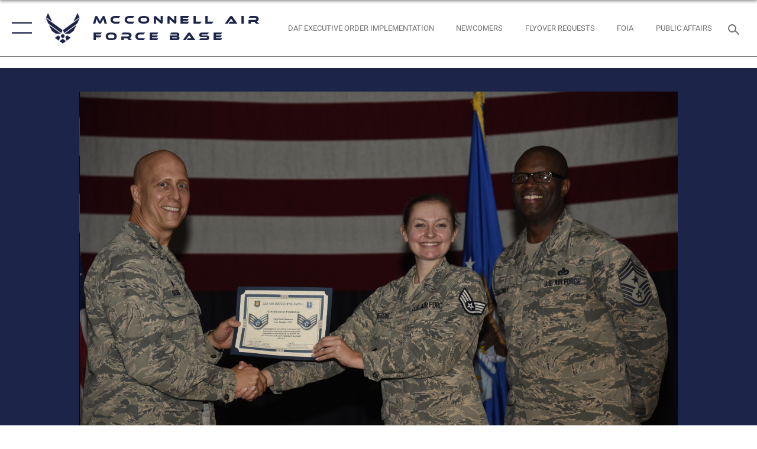

--- FILE ---
content_type: text/html; charset=utf-8
request_url: https://www.mcconnell.af.mil/News/Photos/igphoto/2001804019/
body_size: 42941
content:
<!DOCTYPE html>
<html  lang="en-US">
<head id="Head"><meta content="text/html; charset=UTF-8" http-equiv="Content-Type" />
<meta name="REVISIT-AFTER" content="1 DAYS" />
<meta name="RATING" content="GENERAL" />
<meta name="RESOURCE-TYPE" content="DOCUMENT" />
<meta content="text/javascript" http-equiv="Content-Script-Type" />
<meta content="text/css" http-equiv="Content-Style-Type" />
<title>
	2017 staff sergeant release
</title><meta id="MetaDescription" name="description" content="Airmen receive certificates for their selection to staff sergeant Aug. 24, 2017, at McConnell Air Force Base, Kan. The Air Force selected 14,181 senior airmen for promotion, 186 of which are assigned to McConnell. (U.S. Air Force photo/Airman 1st Class..." /><meta id="MetaKeywords" name="keywords" content="McConnell AFB" /><meta id="MetaRobots" name="robots" content="INDEX, FOLLOW" /><link href="/Resources/Shared/stylesheets/dnndefault/7.0.0/default.css?cdv=2445" type="text/css" rel="stylesheet"/><link href="/DesktopModules/ImageGallery/module.css?cdv=2445" type="text/css" rel="stylesheet"/><link href="/desktopmodules/ImageGallery/Templates/ResponsiveGrid/template.css?cdv=2445" type="text/css" rel="stylesheet"/><link href="/Portals/27/portal.css?cdv=2445" type="text/css" rel="stylesheet"/><link href="/Desktopmodules/SharedLibrary/Plugins/tag-it/css/tagit.ui-zendesk.css?cdv=2445" type="text/css" rel="stylesheet"/><link href="/Desktopmodules/SharedLibrary/Plugins/tag-it/css/tagit.sortable.css?cdv=2445" type="text/css" rel="stylesheet"/><link href="/Desktopmodules/SharedLibrary/Plugins/jquery-ui-css/jquery-ui.css?cdv=2445" type="text/css" rel="stylesheet"/><link href="/Desktopmodules/SharedLibrary/Plugins/tag-it/css/jquery.tagit.css?cdv=2445" type="text/css" rel="stylesheet"/><link href="/Desktopmodules/SharedLibrary/Plugins/SocialIcons/css/fa-social-icons.css?cdv=2445" type="text/css" rel="stylesheet"/><link href="/Desktopmodules/SharedLibrary/Plugins/Skin/SkipNav/css/skipnav.css?cdv=2445" type="text/css" rel="stylesheet"/><link href="/DesktopModules/ImageGallery/UI/ig-ui-custom.min.css?cdv=2445" type="text/css" rel="stylesheet"/><link href="/Desktopmodules/SharedLibrary/Plugins/bootstrap4/css/bootstrap.min.css?cdv=2445" type="text/css" rel="stylesheet"/><link href="/Desktopmodules/SharedLibrary/ValidatedPlugins/font-awesome6/css/all.min.css?cdv=2445" type="text/css" rel="stylesheet"/><link href="/Desktopmodules/SharedLibrary/ValidatedPlugins/font-awesome6/css/v4-shims.min.css?cdv=2445" type="text/css" rel="stylesheet"/><link href="/Desktopmodules/SharedLibrary/ValidatedPlugins/Chosen/chosen.min.css?cdv=2445" type="text/css" rel="stylesheet"/><link href="/portals/_default/skins/AirForce3/Assets/css/theme.css?cdv=2445" type="text/css" rel="stylesheet"/><script src="/Resources/libraries/jQuery/03_07_01/jquery.js?cdv=2445" type="text/javascript"></script><script src="/Resources/libraries/jQuery-Migrate/03_04_01/jquery-migrate.js?cdv=2445" type="text/javascript"></script><script src="/Resources/libraries/jQuery-UI/01_13_03/jquery-ui.min.js?cdv=2445" type="text/javascript"></script><meta property='og:title' content='2017&#32;staff&#32;sergeant&#32;release' /><meta property='og:url' content='https://www.mcconnell.af.mil/News/Photos/' /><meta property='og:type' content='website' /><meta property='og:image' content='' /><meta property='og:site_name' content='McConnell&#32;Air&#32;Force&#32;Base' /><meta property='og:description' content='Airmen&#32;receive&#32;certificates&#32;for&#32;their&#32;selection&#32;to&#32;staff&#32;sergeant&#32;Aug.&#32;24,&#32;2017,&#32;at&#32;McConnell&#32;Air&#32;Force&#32;Base,&#32;Kan.&#32;The&#32;Air&#32;Force&#32;selected&#32;14,181&#32;senior&#32;airmen&#32;for&#32;promotion,&#32;186&#32;of&#32;which&#32;are&#32;assigned&#32;to&#32;McConnell.&#32;(U.S.&#32;Air&#32;Force&#32;photo/Airman&#32;1st&#32;Class...' /><meta name='twitter:card' content='summary_large_image' /><meta name='twitter:site' content='https://www.mcconnell.af.mil/News/Photos/' /><meta name='twitter:creator' content='@22ARW' /><meta name='twitter:title' content='2017&#32;staff&#32;sergeant&#32;release' /><meta name='twitter:description' content='Airmen&#32;receive&#32;certificates&#32;for&#32;their&#32;selection&#32;to&#32;staff&#32;sergeant&#32;Aug.&#32;24,&#32;2017,&#32;at&#32;McConnell&#32;Air&#32;Force&#32;Base,&#32;Kan.&#32;The&#32;Air&#32;Force&#32;selected&#32;14,181&#32;senior&#32;airmen&#32;for&#32;promotion,&#32;186&#32;of&#32;which&#32;are&#32;assigned&#32;to&#32;McConnell.&#32;(U.S.&#32;Air&#32;Force&#32;photo/Airman&#32;1st&#32;Class...' /><meta name='twitter:image' content='' /><meta name='host' content='DMA Public Web' /><meta name='contact' content='dma.WebSD@mail.mil' /><script  src="/Desktopmodules/SharedLibrary/Plugins/GoogleAnalytics/Universal-Federated-Analytics-8.7.js?agency=DOD&subagency=USAF&sitetopic=dma.web&dclink=true"  id="_fed_an_ua_tag" ></script><meta name="viewport" content="width=device-width,initial-scale=1" /></head>
<body id="Body">

    <form method="post" action="/News/Photos/igphoto/2001804019/" id="Form" enctype="multipart/form-data">
<div class="aspNetHidden">
<input type="hidden" name="__EVENTTARGET" id="__EVENTTARGET" value="" />
<input type="hidden" name="__EVENTARGUMENT" id="__EVENTARGUMENT" value="" />
<input type="hidden" name="__VIEWSTATE" id="__VIEWSTATE" value="wrxUa9sSUrgXPUdGALO9MrwfjlJfECuqDYujqTqZ1dgKHrMFOQ/2K6BsiUhNwPLPLJvsdL5lB03BniMfRYZ5f9/Cc3YZdGzZGnA9WO6OCcUMF1fpXPqYmA2hrFwglxMTmFIfxM2SJOvRtCJ4YMR8FgJbvEot+ODRGgmUyXfzYfrZdxK5oSQZliopEyC+p/ofRm0EkyjKfQhJZk5gecTUTluYKEZpL3+COLEk6+HLk2w/iQNL1pjtzX08i/ZrxkLiALoa13JFSSpZiYrtt3a4zcECxeYuwgs2APfhnlhMlaxmx8FArhHtOBbfTc4BZLgCF0gzucRfGcVgcGgqYIcBWyoDw7HDipj7uJDFJEmHmvVOdjuusjWAK++BNroc/Zs6Q45IhThBSi1yuiglCaBlVnPe5U37lqQ8ZA7Plc8PwGrgyu3cYZ8i4Jx/P8LLbSC215ReFlMhBm9chtjVTNb+3QXwENJZOEwUnsdSjfsw2AdcH03154nWsCcq+GZVbnq17c+Mv+/zsY9xPsv5gYqtTZH5dBodYuZ+wxJ5kNESIKnAWN62F2xltlUNqsvsd6M7I85GnwHTaxiBNnXUjruq+4hos4odc1DPUmofQ7d66jJrDVcCsHLayg2legV9edgbw7JKkPwXZHwpfpmgMYtRoP/ez3gXaIBY1fSzfq+FuEYnSBz86FTa9zv8/TAM4IeA1qNF3PTs0orwqRpRYWSaAvZ6Gjxul2qifdZ+icMf4WFThDYnarGiy16xWPpjp/wXPjHeZUf+gKdm0pigmzY0PhAMPtNiNcJ0n633aiNsqvJ7P5m509mn6SSGmr0BZSfEmMjZiv3M5zfuJ5D/8go8DF/SMufqfhejppHcZJxWLyxK8RShyu+p8iS1ccEtpuc2rtifzQ9sxnWxmRYSJhfwxFR7z0Y1wm0x8aox3PNIePfofMwfWEu6Ac2GoblFmh5aIlrlFjJ/qTCKdpp4+MuS45XA8FyaOGITIZ0BxRGAwpnYW8r5Xs48F2sWcnEDOZfJmW3Rqr1QKIuYf2a04v40fPsD4yHsTVYVm/bYEZ0xh4Pno0RsNvECgHwg5lN0sDkB3uuh0cG4CL2J+aCc+BlUQdepIlxXwuILUC0k2RloxRJb4e5oScY00CwL1RtU78SEzXwOYbVXT2RXOSPQjtI7Rm8GNHB95SQMV3zoSlXJlW3W8rPg0ORGlsV097V8uQD8/aOFQFJz7y1tGNOqDjoIbAMhu/e9NOVav4HKkttEAZlKFNilfhH/KN2hD6gVNNw/KH8bk7MDQmY5aojo2dAn5o4IFaobcS0kc1c82ayes53FyW80SEtxvCF0+OoNwEAo7sXgqXUnGYcJ8+JoyQ6+eLWsKP2CWNjKZtojrFATd+/pdGB3H0Jw8iQhSc+cBOxQOQW0Gk5kIx3ScjNPkTvNGAi8HKgfdmBedJMg0ebHXM9mKerKPTqki/lB2FzdFSP8PdUXlpLkF3Hs2oWPDCAzONXvs8nNeyyXMJ6J1gYuojmvZ2ZEJSQRwki7NX7/HGiprbJHwkeESvn1F8wYKfLsZgkOeAoWqXDtuZkh6xKlN9E1UTo+SfcGnDcZSIFnQu5u0FwTwVMuxwdkMgsOdHLkpQLW+KneiUrcO+9jHxPGppom5tOJ81PU9m52sH8/wHTPQ1bhGTFQ7QD9mPTJm+jqwSZqX0ihxzr3rlKznVDJN0Xy0sDDOJMRjYz+BsaVf9vkwNzFMM6v7lrsbRaYJXgGt8bRmg+A+86yOBAqzyVIgbjxdtSOkNAIybSs5uSlN0J+1LG8znOUict7QfgVhKkuFAXp/hwQv4PiaDYnJehZyS5rKQ05st69+WImLecDLJqzpni5hk5lAJjf4kGrHDpJdOlB5x5VsttyX4N+5Peb09REiZzR9ESRhNCtcLOe4JmV8qygS+CzycnyrkRssl1HvxW4AIQ/[base64]/suzZY6aUSaLLiwYdemX1mQKK95UsdF9QElI89iN/djv7YeUORBgM4CEb3KUe9//YbQl1FTIG77ovbBThmge1pY4Tcr9mYuOpEEPRoCTjzZV871fao0H0Qitdl5BZ710Sb2oPt9Xjra/H22WletBWhjyBaGEYFyQYMliZBonNtomTL/LdIEA0Zs7hU6WEUs6+OOttqvSx4OqeHF08cR5cMU0F+QhcLvKyMfTxKi+R9dWlsPafyAo949hmoCaRVzbnAT1isDmxse5li6tLJn1ak6Y8Phx/tmvFu8HOiEGgQJDFoYyUYgWtzr9vpRX52l5lf1OTmc581O4V2hQc0u27ujteKVWT/yM/GAPm5MpQZt1Nl4dolcqH4j9Fv/u/kn3L8d/5vM7g2VVppnULgU82mdE+jar6AfiGYz8f5ib0LWkTMEHpFSqMOVr/zm6g0SzunCuwi2otcg7lgXFTfyuOoem9LVUyI7jzQDCnWL+A5tjqbt6LXjXpUYuusbZU6427S9mE4lcw3cxYsWTKXzRFrFlGbuk6iJ5TxrgQT+CnFEwLJXP1L9R2xzbHjTXzNe8LXMzQTDgHrWQ3NZh5nqBzDrLACk8/CgRc3XkbHhH56rfrLsS8tAm52Rzp3QXH7ksSOJw0Lt4M3fCL1bZIrQO9K82z8oyT03SOCOAOMC4YcU0slc6fSRxVVITcZyE9g55w+ye/8cN0V6UZm8qUuvb+ZeYBWalGqM/4bGX9YzBY+LZ83/yVcnzS5w0yxYxfjoLK590raywgdDzSdhLB2Z2sxxscxuK7XFpYwsaKiPpPbi6JUTZKfbZs82n61hq2Tsf773DCPZ+EFEYzBVUQt07CfaNfke2q2Z7/4EiXWoUcJvvBQtL/7YfnnJkHb77dfZChFjd6a1CFrGm62lW8cvdbipJ+GRp3iJj0QWTT2rasORA4jJlOYuMv5qgKlB5tE7KsoH47JhY2iEVXS51x2qloHdax3H90W7rmParDAMgi75uFdzgOQq+MuE0vmJK4uStJEO2ZzDRjtTCjUaomPiqn4Uy93G/Wzhgs8rwJ4twL38fOA7ITxPDRPYLrwenZnn3htwGAc6R3zedYEAi/1+7w/jRcuhkGoHJy0FiwhY0JT9+ni2uXl0kboXS9L3LFfQBMv2FPkjdlKtryTyhxj8gu0eqetRr0X8rqS3H9VbPVnV7vSWyQmEarM+IyfUAMwjSVf32u9VUTP3LugTTkL+C87RWR16Yt/41on2kmUkShTJgBkFWhsv+9I3xN1e99/OqnP2CU/nJmIu46A9Tut/yOw0YrXyjKz7Zyz/35YQFaMHF1Guck27eIr3f9PGK819ODB4XIi77ir1axJF2JzAANUEvJN8Csmd1pZ9Trd9Iv6xkNwMPxe7Su6E2l4fBOceSGvmzvsESdI2Z9MCuos6bOC9BT0zG0jNuKwJsvsybqoLK2lKg9K0mil53cAMwuxjp6rhj8wClGE4YN8jDFtLhpOm28OdS/7e1GAKaqpjB2ALd3zb0hWzANd2Lp2o+zHKU+Gl36DlhFtDontS95ZTt5KXEqbZ94ikm6dfZ482Zm53jFBwYcfSpyZsX33k94Dr0T5AF8ax391HddnsRa+nl6TVuTiPQrkv7Bb4hN4d41dHME8ZocRWinSfbhGgs2YrrxaMUgkOA0aL/h3F/fFofGCkfxLVZsl6ynLWLFMWudPmNrZfZ3S/afbgL9lV7vjZNuxTcTybibo6ftCBpal6EoOIBLz6Wp4ojwmDVBbZTcwBSVO1T7WtnI/S2cnUW97CIUeDLoMUYLXCSCyzr2qeI4S9slAmI7DekyftXWXunw3csjIJP02H8mXTrsmyit8uVTeZ9/1HwbzKD1KhSBrH9wAYbiR+HXDJG50kGpPC2FAhoywNG1UX247pmHZ2y/[base64]/3YmV2VG/CGCN0hYJV5hPmqrxMxZig95ozJ8YkvknWUH5PhHWYRHYwb0OSTBSE3WQDuKlVSV5Qv/xtJ8rRPuZBHqRIX2olHUSf1v/2wmpMpYV/7USDVaC+Sep/LSIe/kgwNGli71g0S6cBFiYESscXfl15RniO5SRLbxI0MvoBpPP39YAXqD+o+xfilL8kLs38U2F07Lzxro/j/[base64]/cdDYUvXXFo1SeIPtojKcj55fnnLJImKK2KaHuLG4tKIEyb0fyirPz7PmOlWGYcr0K0wCSzyRekcQSYXpsCJpMZeJscni/pEG6NhVCsW4piYNJWVoYMyU1K5XO7sZgRcqaxhaeAp7p6OlKtlaGpSOY2AZM2rLYP1kT30jtyyzZVn8ERx/5fH7ei0Rm/ma0lpfwhm+jKDk5wCgXap1BqAIksBCjzhGnYy0obNHSkcXdRGDYfXdIt1+9Km1TlDguB5BLFbjMD3jhxuWoNypIExqXXEIqneehfkpXDs3sUkKwKnenist44mnBkmVvsf/a4mjYOIIAofS1dqIrxjS29aNIko7K98HFo7JxK7yEE4SdNm867oTkDOHmrF5xOwn/ksyjKEXffkk8dFlGXanSxkyOC5aQeP0XGDdy/bpjw6Sum4WEy9QPMJkcdlqCT6CKNj4rSYRx5NFBbRllAQov1KWT2OA/xkg8MUyvxuB+XSumbDqCfaTmsIg+aiAzoW9TgiqKoyMFNp3ireWaRKJIIYJ7DBWH+7RLnlKSavtUi+7lGUYC72KWNcz9IVM7cibKOpuD+rjvbWH5zqLsaTmO69QjN8AeGxBpotyf4DznStJ2vvdzWMH5bFZloIt6kHEqRPpml/Q37RWgp4Ix48TLto+YHiWh9ZE/Gp4yIXWqvodmUBgge8+b38+mI8lkTnTzEXelBgeR/[base64]/OOGlBqgNWySwcHJ7Og6mVJE5fdI9q2s/x6/pK7189GbT7G2jbdwZ986d70We4rVA5MlgnzspvWGtYMgw93K6fGp7ri6LH42uiyI5cv+SVm55rHB3Cj0TDn1pttDY6CoTiId05i/Vx77SvfDrQOdBLPLTs4zbO9ZTYTTGnL/nVpIXbTa2ZvmHOO8A/NVMooC/jRLolPni8ywOiBUI816WiLvm4XipHUDA9qvJSJCCCUquluxqXLW86qBLFO/GXcGY5vVvOMFmu/+rR1FEMNpdmN3sgJ0SLiAFtQ0/bOr9tu6bktpap9mVHJz/LTCCQZSshz0i87Wyi4nEhKg5LUllpPfDhGpJB94N/zhU768bXIme4hxKqnyTsNDD5JfJeKOu48zcCA/qoprwoXpwC6ns/nK6DQA4kNJuv8twTsj8UWV00C8paOaR0/ZzfpFuQtktl9yEoKflVRVURcXxtpRTAZMQCmEvAo07fgquEs6Klnqha2uimTtLCB3Y9gR3BhbvWVZavveIMsn5RZVHCHmCyxaRh1GQSusLCVza9bQERfRBhtce3OlvFGk+R5iwDykoXY4f511Ev0yFfV4dZY0LEi2G9nU6q/nsGCfTDhvZLq/qovBUOAaOEPawk5t2bMhF5hipUfIuzbwc4uDWbapUM7M214YL+/[base64]/sdAG4SXs64/[base64]/SwejdXDtkSpPpaXc1leqISFWEFGBn5+Ks4uiaMqAjZUuQyWOXvzLFpXSFPIziVQkXn9FE2T1tvabfpbje9M3QP1RE3B7G6AKJgZEzgL00bK+OJSfB9rK8IblLE6C0NqFK5+j75nQjfVr+ZSu7vJRsGqSKD91FuqigxpJW6MVRIA6SfsYCegk8eZQLc7VpghwE3WF/p/D9M+khbWjVGVGDaGYIHKu+/ZbP2cH41ikm2p0glJYBZ3S/nTgJyhB5mVImh/gq2PsCuPKCMETIQhJpexSmUFXhiTkdT7yyiFwrw92oJqfdD3JIB8+10QU2ZzdWCvC/7Tzys6IQy7272sXvU4GaCQ5Pv4/DyXb/bHKiUTRfJkzC84u+ZJYHPvr9dyr5N5hQ7DeyvecDdjUgjGrs/FvY+TTR9jeVxOtqro8J3q4CekVXKBW007pojzrA89q0CgDgNddpv8YkbXsoFN61fGHybsrA/C8LD+wFrD92PJQwWrlesGixVTu1sYqvMSTKHmEydV7gaYXSqq3FUwmOEcCVzpHlicxa3GWWHbT5iA7b76PoMTZnnXsUS3B0D3wZPMf3P7KlH3lV2fLDq7mMrLTrvyd9Slx4FP3RMazUuMRYOtddI3EwQ+7/NwmuHUsbQ+Ix9SVxkrQhtOBjy4o11ECh6lS41UYXtE6edXPf6aV96WA06sSH2+GUpcrqFoDvNheCMTjXCZOg103wfnYego0mm+4uclCuqwpRAHBEO08a727hg/2lAVN22I2QR3xqpkiICdl5j/B3iqxzuEzRMGbRfJeY86KOuFBDbvf4DVkBYGZQz8bDKaXvvq17+4+j27yQwNZrMHJkJNcxP6zVP326cl/9KowRVH+Z3cD/[base64]/h1Ot1nqbVw3qTstiVHxLaBiLoyGsG6iIGXeuCUXDJXGyO8/mqX+DV2jY1vmx8/REi+8EPRyvUM8sVNXwJOZRKaHuT3go/lKS94gAOsrRc3Gg9rDhIBoM9ce+rbr596DSr30UO+z8e8OtVruRL4Mi3ZysE6lj5DVNXqkvVJTIRIpHfzJkBVIQYCvpxpAHba/7CxJVHwNYZHaWhXaKqvmA0HfWmrHbY4B3+h4ahgD68vzd36ZgPcQ8CrWEZSIPmZWIIlYJ+zL52zAETw2zef2xmeWuK+hMRs7gKp8KqWtqvwvdI/SKbbgy4DKv2yc6y8L0F1sFVSicfVX7CfzU33KK6qXqvb4Z1bK8SJkpTWovu+1BJ9XK8WOL0msSLwQoBe5DprcRFbUq6wArWB08AWy2Cl5zx4nIjkBrjkegLX27cfyYOgP/NWHwCTA8ibqtVUk5TZ0ZC2quS7K17mbxeD/G5LIm8tTy1B0VW4uzfjHY0W6q5K9fjbcYjeEaImmu6sWSKH3x99vCEoxZ3FYuoFrydZphS68RRBmWeYODA3/jqQZDVPgvAbhPzY9p2thJxHIY8Df2UWzqO3eCA4H3by6/fAmDiI4SC/9fVmJ9PUIoUvBIksoST0oehbdJWwpl3w0eo5K720/hixLWREcCi1agQCFi6el3p4YG/WkIuVvgGG+SZ8RPky56U71BusRcQ2MBM1Tfaao4lR2xjE936ixNmcRZ/[base64]/uImhYfkIBoKByh+tQIOaLqTZHlmLISNGKa6QnKtdn5ASgudBo8oFJtMB/og5i37fWaOPE5akYmzBh5PX1NXjgtz8kLN5CuSIpu8tOtTucQcHnUkqdRoU25omNs4Pawc22196iz5AEIPDRbpDKedMmKpjSc0/ahLDLqPyj12+RbawkQ0BTscKHKvJE6+94ikaLp1R7h39iSOsycuyOyTNpQUG4fsvB4wfYV7Jcd36INQAxbV3Vy2pYxObdTrXRjq8H0G1TvEyRDcUWyCX0Kt1h/jmA/yYzDu9yV1B0automh3v1o0xpv3Br/mRzfg4Z+fXoIR74XyemW9b9hZgnHKenSa0usTtJDxF/nWTHffO0M5tihLX4Sdyv2MuYSuQi1YT5dZNv2mUB9UzUoxEc5M+2GeddUkyTue3tHjt1cBiCiy5Zu7X5DHV0lzD5U9EjW5xEVkKB3inj1tpoqTIwy6vFLTAcOh0M7NY6ESHI0FjcTyTwlY9Yy3hgI9cFVhinY6tVcTFZByreWO8zZPz1OvtPTrCTLPw/1nDEPcqTQvaHKy0yBk8PPyIxGN3wBBho4G6rqe68Aic6XYr+6s4fFre1OfoqnW+EbE1OUyar/4HFRS7jsG8ErfuUbxy3kcuAoaAhD3LeW72Jc2KKEagb/Xm32yy9QIqSbfC7cSRLyUoZgkfqXWYd5wrnrHnagBKdmMFx0YjJdBzdEMLrAt8a9FIDR8CoRv8QX/+kyK9Za300zBSOW4chYeW3e+NuNxAkoa1/2Id75/ZQqBnbOBvhFLQFNDt6lQpQtTRuoPhv+aDwWVHkwaqFnt1cZz26UT+6XbOazI09NYspLJ0c5RzHefVHJvm6SVb3djx+6uhYrCkdNaVf53VUVk9ZRQ43nUehEg9eSj9oKwQL4tzqF4aA0O0IyuK+g55NdcctFFYFcvE3Kk20EOeVM2eOvx/IjJDpdd90M1X9MbYdBzZw6TJgitlA/g+ib/Ac1cv3cjMI6QZ7qpG2R65H2fen0pZ4ZGXPA0DqgDzGvyQkc0qkAwngDW5B74BMzi7NRY7jwUyQxZgU4wApTT+QUVnXj/zLQktbs4vCu9n32wv3DiRYtCRsdknQ9ZrOAFLe/0sC0j3l752T5mrRsedaNU4hk0Qwg60FpUTXoSxsVBwJg5cdPeIj0x3FG3Fcfk0hFRzCvsh+W88dHRMLWblo1lQmec4Z22bpepoh+lPRbEyai0JMyisSybbQLrxXzta6H4+B5VeiDHC2CdcotqIaW/i7OCSqBCBf+dTg5T5kR0GCU9ITLApi0Ohz6gnmemv7//Xt28dkLifsu4V5Ywd3uD6lcjNmxwAujPAs0ejMArsFxi1qhD94+0raHATikWLrgynU6oYaDj+admUbdiPI76tc2bj+AKjm+nf/cW0HYlY5j4XusTKTE6qCOEQ360gkjhsXNACm0nG6fdRqf5rB/sSMdFAfw9709asFRT9XI8+vy3iP18booV1RaV8IrTrlFzbn564EV7l3/8wfCHuPVl4Wosuy1JxmXKkL5E5vDFZN1N2Z1PcmQ85gJFdTRNDXGV75w4cZAP0sU62XZdCrOUFXrhW2fe4STvKKAT0Wyil7Ktida5QSs2lVjyGSrMpQ0mRIWYmU3Q+R0mdcvCMw2aDL6apMiR81nX41nLpx1f0DZietT83DR34A/cBrNHbWJbBWRO4ZYqSs3qshg/S2ciI7zzqZen6vXcbUSPlNE1uWxYUCfbOfcq2QAkGKCBLuW6wFilwKGydk0gdZIIUiW/cknEeLMpJgJQt3laGyYqHBQPDkuUObHk4sirX6NlpAiyCfBawwflc48x6HKk5ksdQWSe6qkRY3gMh2Z/XZfc6yHSCpeOouxKyvIFIZojuPsvb497IbXCrcw1mN4qMqIRwM/qu8C3BU1mvbPzaxsREMfjTqb0Tikh3xB327A9mVpuZj+4pd7iLJDBgD6I8hRbPMBIZJcsvX80L8gzq68WwVXmcvfqLqhQNCNi7DxE6zJNr10TCw3jkPbhc68SCRRZXakdISYqOeHqVfYSxIYblmLjMWw9DISXv1YySIYHPW5G6qpkS0jYuE/Dy4vysn0pDQ6qYQ+LcDupfROHvaDnS74ysD22f93FAxezm2i405KgDT3YJe/6EXEt8y68y4Wb6Nh8KDZvN3vGOtfFd/0k8wqYlyh3ME0gWYpgUZPtlpoTpJmub0QNQrhOpUpu9O1atHVeXYoMDZJD2Zu8luS+K9wFseQz+f6vHomVETDGpJguhNhss1x4VFOOJBzNOrCNzBJpRHTA1o7q/yeyrUriFfNBCN26MiGIcdvM+YL9/WJU+1pNr036kSsX6fNPp1M3eAxWr56tnjb+aYJ7DRMoCn5dH5KE6POB7bIdebT1SuhP4TguNcVi6LCKbcpC/Qpg2HDFfqnBrFH7vgT5KTriRSUxwuZGU8nurUsLcm+m6tVkpysG74s6E+UXzT6IMEwn/X0NQSUDDwvu9Ce4UVtREGtvicQ2LR0xaxOia5dGZf/G9ugHWC73MGEzq6rQ5NHVt7Eo0osoBcEXep4/uwpP1kyIGlYEEMxPeUrgdZvdMSr5uOLQYHdd221HpoMqNr8HC4KfJN/ir4P3fUWeRwDFQBgBr7LrbaMGeMdfnspjUsAIej1a3HwSJlRRdDA2+fcR3miXZgfCYpnkbOU4VDJWmI7XchKJ80878o2zOcgIW+0ZtSm1raHVDtbz5DR84WkpCDCMK43ag0DdhEFxiybu8kNrDhpQVUYXPp2JcXV/t5g7xyokUhIx6E/pOFc14wfk7OVHrjDkMF4A4P91hIxPM2SDepZ9b0dON/oMd7knnQ+D23Vmqovw1al/WD/SDxVAS65YtcoYOmxgRRn/X3bs7CP3gmSChQnek+5y4YRvGbwX8uyRDbPZD2JiWPEj78Q2kv6cjjwDfBOFOBrakrdH/ZpJ5wT96c7+/IG8Sw3o0vZWzCDG8ONEkqg1Hw83treNRExiKariB/bldC7YjTSWG3BhIsm/SIInl+E4G+S09hTnWsGVQABhPiOS9MZaUSn5K0jAb2u6tINEqst3w+UaqAZkui1JmbUZAxg2IDiBs86WGFFoGlQoM9VEvHdX7KY+ZsY7RwVoykgOfG+0x5g8gCBLfLNkteZwIMLoGuOeM2aDndHh63PBeEPXiErhTsj5q68vKx7bipGe1/p3xRC7KcTezg8A8iqT99o/VdAlvH70waViEMbiJwntd7smPbfGxQoX8AIag3HL5CgVwahgYhNj+RpZboLjoDPY+bolq9qtc+9l3ivlYcPt5T+Mso6aUeYmDewih2LE9jgNn6IAvr8/Lla/CwkAtmorsHW+CnA3oKQK/Hk3UO942vM89P6nRsF6KGac0guFldQsTX3cGXvrLcDan4LKMCh6DQlVZlngZn6dkwIzKDmVLrHzlLM9cx3o8aeXbqBIoSRbHAuH9+yAewIQflC8uF+jYNssMKMz+mtmGu3NpXSGp4BLpejN37yiCfON0E3nXPy2brRtH3OhKT4EVUJ1qvwJOKMm9XzyAZSKsHKQM/hxW2bR17kz+5ReZviLjQm5qsoDCRPiY7AujaGy7ptgepSkSdRKqh5lbAxeSBBKZeAjTyb4gA8vshMEcHnLRRa7aZu7FOVES9fMrS4C6xkMGwmy2aWTGyPGFy6JS0TOJIcezriTRmbTbJcRyhmXiUme/e2PVrTOUBTsAQT0QylIWTdMcXf5LEmIhqEZPqHQlT2pT9pmb/9HfX/xtrfmRgDjCbWGLroyhBPQ+sXHdYtGOxgC37R2viMmh3IxZP1ODvQj7PHwQAXkwp/D/U/JxgotcXsWcF/oJGBIy2K/SboB5lvZf+CHhzBAIttUT5KHW3nHP6Nn17gf6EhT3HMKeEjQinG6AQwQXsJ12DkZIZxhNQQNMGH1GzCTHHCIYsIGqUFZTHTD1w5AysZ5iWvHC2BcOMcYgNc0PafUO2JNljzaD5SJPUFGhB+K/Y4USsWh+AW8TBzj+B3VSy8pGtVyTDdjv4cnQqtkbgU77I7gR9/lSJPFuqFI+U7HizjzQuY0HvUuGixMu4O/GU/IJkx0Xr4ATftxwBGWJmPqVuUMthavF8+/LSDN+d3nLOBnhjLKF3ChKabmWX9EWMuVqhaU5BgPUZQgjrmNJEW2KyANZDaLObIt/etgSlCltthxgNuar8N885K84MxG7ThDMCKnWxG8SRe/jmzLt0M0n2z+vymH/7aswYtFk7U5JLZqCYKdMG47RIIrlimN1r0C+9Mvv5oNlpdm6JAKQNbAKuQoDMYrWPKiwFegJcOOZB+uSSniE0q8BVbt962o8qhOoB309EDCONdwV91QQPwYq30U8aEmdrO/PxjyMUvq5pKynsVtn4S5EwfM/FcidIgPKcqL7Cn86FqwT/4OsOqE2a5Lp7tdL2aieamC5bdO5dz9GJp003fkV1tAaW/c+nudEVv47QdGn0ZUzzd5+qfnRFwZTmrM2VutX9hrMtbFgOo/fkhdf2RYwOgDfhjojyGhUZCYhHM4TZ5yeTvJyLIJPzL5DrCqMAFhd2dfin1jkSls2Oq56HpsAEiNf+NFztKJejkofPBgWldZIx2Xuf75XFuyoiHoCnEiV7hHhsQP0rTwkMGjQhaHTXxjjs1mV4umGY3DebVN6ysNFp41XGaakNakiGXeZYhpeKcavr+/uB4hSLzj8QVU9G+toOampwO9zBpYpshYd8UYHYcNHek5WVTee1c71Do8czfRAAl+mhKrx7xm72WKi+4XVfGrf3fQ4WWdu5fAoiVhgf/+hiLzlKNf9TD5261FHuUsZgWz8qJtrAd2AEkxFREsV7vtNw29r2GzWzzNtczcXXdx0rVWGR9LFoJi/YnOvMf+ienuTQrKG8iHCxao7fXFFjo1MU4NSxidF/blp8skMmo8TdvT67ph51jb3RxZB3CcSPMP0WiUDDlaJCu2r6KsxpwyW8fF8pYu0alDYOcRV3LRSgSHDZAmrBn0IgH8pg0SyBJ+wMBX5GEHiyO1D+GHOH5+A6OFXIjZvwLczRcMhaG4dvUpV7pwmzK3umSVJ+VRJqr5Kn0TIlXRzp3AO21Fd6DTYpSWWZqfT/3ML8chgBtx4cbzeHngsBzYEnyCIzRW5WSg0CmSZBFx2y1qZgNTUL7TLpxcnbDU4X0l6I6+yG42fPLUueSew/V9pgg0tWJT33DfHxFSzUpsfXN5d+G6EfIdNSpwl2JAB5B7kjb76EqO14o3GP6tSRXOZQaK1LcQaxVmNWDV3rimFnmBBsKFB0WhVcEujunpNfejqc6GQMahUikwAcYh89mTE6Eu8B1bzWCyi9/dt0rgXHLX+UuugukI8LLo3hT9ed9yTnYjRWZKY1jiC2wxNzmVk14k/HVegM8ephkS2x3gLgZGH9O4dQ2VgnzxAIVCZkOh7QEujASdLxlfdDfkQ2dyRvofoLxGwXzQjP00WYGDzUy4PYtGm9oriKHM79Hq6He/o5Awx/eQO7hImUMpgK4PJ7JP61tyVB5l86mYCHbANwm9k4fX4EwyZPzfzhEAVC/tx8EsRYRe0CoiecAmWOuU8GL8V+ObFO8v6KQ9UGl7C6cTjYH9a1ZuencKaOLSPtKhS/P4H4/2X8s9MgAuUgSINSixTSbOmYC78DlhnKOrEi4W1igxqRSj3Pyid52mmcFyH5ZUybuKtbDiTHcs+yQa8qhzgOZ89GdTYwoIBbliTiJdSWLTLS3V1CRss/w+yaYWbnjyHgO8TlSwx7g5Fyi9RjzPq+oDexear2qakJWKgyvsfxKKLsKCOlRRb5lrVZ+SXDy5N0A4yOqMpNc4J8OUrVIj4ALZZ5XCUocZltA/2AG0fzqjgdgrqfBZbfl7Ej0kJ2ruEZZuA7kMyL0mFyU7jJ0J9OYx/0RwplDsqYgssdl0OhHV7wWRdjmjE6oCuNnAoMgDcD9xESoM5p854fLESlZMb4IR0O6FBA3I66zrtCGedW9N9Hi8NKaufdnGfak5Vc53nOcefZGybbLJpi81C1+m/yIk2xtCAJUre/TqO7tXQwFgta65jjwI4Q5EleJY4QogT9kE+sSvC5cYeseepeXOJjGm+/[base64]/uGLf5o2tT84aIQyIOZjhZ+boMKWz9LJjMgBvw8Cg/QYDC2RI4hn7KZzQvgVM7IdHs7U6oLjzTwTKBQX42ORb28D1uFztJgifAc1Ef+BDe5VMBvdRuFS+6Lwcoe/9QOUwJG/HkA+ioQBVjXcE07bRDGS8TR1n/2kFyMioFbiFmTnyL+a7daLZdL9fHhva9FJy6tFS1it/ddu6l7e2TAQz2NhHb40UyhuEC0OtJ7RP1VO1N4zkmW2Lc8IWrIba8IeZfWPLER8TYB90O42bI74lohekT/OfFYBvRgzoHQgGpLHhkuDxuHZq2lN+RiiXWG5ewKiboPhv3bc8OBkSJ7uDcS8eeMHKXRRjXVlLFz47ma5XGlcoEYIk5MyyFtkSeRnhp9pFhhbC0njzq+/4ENQ6Dg9yRFufwSGz4vnZBVzJLMS425WAlSzYOLKKpy2RONKHqKctg+L7eVwL2TpWZMXauzOEdmfTXL7PdvczX868wHr2rwrRo8vhoi7JjJxqd77Gq6JxiQX1Ja1NyOQTNDhO0Qykpfo1Hxoix4U/DE+w4sgs9VqeAi9pChUA/echeVZfGNrSAQ5bjWGArGCuXVUjz+kcxlzVso64WA4nicALF9tFSPtP6WV55T9+RobuO6IsV8vTt2VBCiEC3Ew/vnUYRUM920c8/4xuetOvfjfkD2HOq79sJTrdtksmkv2eSGicdbK/y7YoK+GMjBV3xSP0RtiK2tR32CXrNeiBqhJ33dBQKIbglpd0KHDAgg2p6RRToU/tnQ0DSU+lADRdK8vThyAHSDneOKqRzzQyr7G3MS6TFhRQn0u1oYrTdO6KIpRB1jAGNwswVhKIvudn4ls8meDMmbD9PdhiQvotzOp0Y0dLSYROkEkZt2i+ZvMEOJe8Y1AM6sVKvutna1dgawR0qUQieEAj4qiGw5r4nxb6Sk1C66K3PQ8WtPHuB/dsalxt7ibhDtqKUowwuM7U4pURNo4COUuq0kNF1l5PdGcD8ocxkQAzBm02RhFSLfCqvwXRiSYMZ3ea88ldtQ2rnG8xgdb6/iATfoZ+jc1YIdgco0UEVXPZHm2RZTQVOES7wSD0DxnCmQEYeFy6fDSRex1d46h1vUO0LZjuJbqh4GFljDBQqVcUspevfO/Z+QRUtOAks5vJ4k0F9mcP3sb/llnWmNijv7UFFzx87RTvinNOpKdl1fASUAWBvSmImHiG2j38BcE1HCptfy2s/k/gRubiGIydS6jHyZLqSGPyPnt/W/NAv39MaXPfGkTkbRTAZWmb5RBiXhgCSGGjnv9oKcW/DxfXw4N9iigfOAwF4uDHb3UaTeTYcYfew+SCmxAkbPMtF3AuTsstutndYv8dVGfQHUJAAZ6rstfuLcKGJ4NSFx2J+O+dbSDweuGHg0f+LcLKFFzQe/+MBVfKMIJx+8Z/JjTpiBnLCYdYDpBza/rQXwjqvmiyyOnln/ZX/cWdG4r9Wiey1k8FTqWZEN3wsSnGH3tC6XjibIPc4z62FW2bSekj3NyRCDWTpa+wcBI4wP5vTq9bY+I8lsB1S1nYsjf5RLJktcz0o6kmzOsoaXP5g/JXeG5cGTwQGC0lEGyTmhJakorTSeG0+y1T6Mvz68PpoDi5JdOqSKUFcnyySCFDwmHrSgNXmXE/jA5zjTITr5dDB20ADcuYa/[base64]/Ec3vfqpXUexCz7Iu0AFWQcuavwwvaPIsMmW5jYVST36YHfhX/fIVPx6P04wh7jc3PkiUQZqJ6Y2g/[base64]/nZ8ID0voph37qYpKldpcbs491qgdK6rWVY24JFjO/6X8Pr1NCP3zREF77YB0jiD+MshYES5y73fkkgFYZLTGvp+QIDWmKfeYpR6UTvaQaRq0MeVYPoxN93+7zKuUOmLuLDG5sxMwd4gZVglESMIDpaW0hsJAIsBBQqwrzY+NdwC+mkrmVRe16RAmSEclE/7YdmAATxZTPBIqIl6gGmICO1IFeeQ8CHoreXggcYTs7EWfxcvRT/e1UwvnAFlTGEnjAhgCvD017Jr9JVPESko5CjQ2UfLb2q9aW+PgEgdQviiK/tsnQX+yuFphNStt4x7FWmmsTfLjo9EKq7EwVOXJekj8YvgV/tnbDzojz+9khO7rzlisjRUnVkTrjx6mdEawo6kprTr1uaiUk//dflW0Sj8SYOzFmT4T7BgYJyUj/zicuUGMPtx8WJ9XFMxMnVbfHEetSh61WH9Cku4G/2YfoTcNpnYaQSLDNIDh0VF6hfj4Q0172vc1mrJqHYKqMrAecbTRLgk3/Ic0sMXj8uYYzwY+a6jOsyX+CjxdlvT6L/sTE/AD6nK8JEprOjh5c0KRjRnG50WAJ1eTS83+hyVbzTSwPfVZ0pfp7gNK8V0zAoAnECNn+axr63Sk+Q5hS7wicazw8Ll1JdlyxwFzkLSkFSmARkSCwMQi6lGYT/KVPNea/ndf9FAqyTnVzgMD1yYnzHqG04ZJ8B9H75BM2QceUTVTBxyP4/OhMKMU5Z5OxMzwmPJ+mrFEKrFI65X+Oehl079F4Xc4DR1QdYgVpSK5jdOb45eIgFjzUcBCbRvXeIb6I6qFG9/IHiwxONJCihGe8X7s6woARKuZTHXdLQQlRFDBZTz1F2uEuALJN2mnlSyguEC6Vz5+phSQ7t5JIl/i8UHoncQ2RsVJkzcBHlt6oa5jNSmYlcJY+eN6jHKW+oNUURKvdDrRIEdHid9KIYyHDwbonnIu1RU5Eb/zl3LUXSsje47+BYHQ1u+6+8fNipoM4Iu+O6323HjfGGXvgADEiR9PaufhqF90jBUSdF4JwSI9EZ77DymqeHLbI49e2/k360H7sBjNMpiNKNPVRSUSTAAJQ3t5QEIxJ6S/NWts61winCnm4+HyLEg8BWdKZcKhXR4+yr4Q/qHG4AY3MLmZsajFIQtHNOdjiPphSjgnl1LILwahPXH4ALtk0KqDYeBipGtHfMKFTnFusyjeLZsiD8SGQmVpLVzo5x4EjcZFjWYBGf/NXiOhGX6GJWq6SXwi+cZBmYkKLgaG5o5GAxCchfpZXIl9sKE4RfRyl8JAEMgAY/7Q7I56DKkywEPImGrBzbDWxL8EdTn9u3LImTCLtnCiFcWdNn2eCV0GrHX7USXJjwE+ZgmLfoTOP0jmcvpVd6Gs68XhTMFNUIZT5jpK5jg6v3rWLeXywge2URjO0HrN0aYUHn+PsWFJI/+TZ/IMTqoLBgVHtLX5Y6wWgUUYwTrhfx03kwlUj73rhLp0BL3mbL30fXe7nc15chXGJGr7yvLuyP31/kO43fujni/w+pxz18COFgpvSvyTnLgFnQAaJgBmR8rB5LlTf/FIhXlWuYNVo/Hmtw2jOPw2XpBFN9rTb//OFzGTVKZgoEoRS8+S8FzwyRtRebmd3Wgx31ZeLqJxGrgyTmisL/S0+M7kUur1Qj2PqThlQzDYrSGwBGWx/5JsvKouQO+xK4avOX2emXSDjEJQ3sa9sTP78h6dO2zkqcOhRRWVbFoNv6DO/EQRTUsqMcL/f+zT7jXkqgNAL5WchNziBvLM4z01izlQpmpQzSCHzQaAviRw0dHdDuL1JpZkHpSxEVVDT22FoC2WIlN7/jOP9u/Bh8sWSQapS4X2A3RjfU7gNKKrfw9NurKSaVMrj1k+pCc13SKX5HWzDLXZgmp+LxT97I+BYi++GkIrDNz6atk2VsAFw0kE1x+iHgVri/9ODMA//jbejXvhUsO4NQd1Qv8s5fQBz9vl9Urc4B+W/rCPq2l20xM+VoNAx9jnP7kNLjAnp/wXGWWu5zfXmwXJxkAt1MXG/KwR+GkkYDZrqv7PkPeBEYmx+W9sjDSPwxIcOwJ5NaDlUiYN1oqKze02be/8zz9vZVweDRL11hNc7uKxs+3GQD5RzcDxLvEq5HipCfwgFNQGusYasaLfDC628LHWu+c3FTBBIzCQxjHdU8r2kvT+Z8gSnzX86vp+qvfsvVugwTKnD4vi/EafZHjcmZR2sLnzEEYaM8/zMGVszKks5oNOdWeC/c0//EDJMz32bWiFvQyQWXV1XX1FvdMWQA0x/kLZ4WyzzJgkDvSLXJKnw/xBJlCQawIcb/H43DOA7E6wfR+eKez/n/GPq3xHhUMaefN+siO4kZrF8VVuL/Cto/IMidDhYulUGa9SvC3vBXnsJCf3ZIf5s8q9E7rL7IoGmD2DHLcGwajDGRfuc6FtqSNII1aFHeQj1n5p35Qqb1IuPmtcG6Er14Y5a620xot00PXLhHzinCR+uE0rfR7pK8rL5sfYc8rPSZCcVojRnXpI8mMcwceyErDGPH6F4Y2kRK/WN5A6ntyL9QmcWRUK8YYwW7vostxalwdrtQ1vwJg0zMeVOl+myggqsa6XdSUn8d+z+fpmYocJwsX8iwIqfxb+DoMAzzCFPnhAYnboLbj/m7+4KU41kdMOm/O597RDaucZKcx8TnLLv9Pb30EqRZNC6e8cWP2Fv7Bnf8aiTS2b9qInxlFpBH8p3Rcmh9k5801X44jRNRmyWoXxwkyjKtx68bzmv7S+ibJoQJYo6qXs1Cp/OHmBs6gwLm/WSkv1LsExjqERE+jYMDmu52z0wTKeeVD51HyoO2kLUcDDOXZfJJyiY8TCZz8e76ZyMbq5s0lCCt6pkUPotzD828bcOOiP1iaF5LJg1q137vDtNq29eigHMiJ3p8QNeIXvnEp/mttpmMKpEmARC02GBbuNMyxK1m4E+4ic3aaQu/ppsL7oQlaM3sXPV2dHmM2YaInlGEWz2/iTiVM3wPoPAXQBR6dch0m4HMVUE6ubZ3Och59ZKnQZqa5xz6E4HWgpUL7UQeFWbAGayL/iIWm6yOPAjtDM3X97vRuG7bpKF7lCUIEkOvFlqNscW72joMh3bgzM6xtmDTFUtj0HFN2Jkg9lRBfN1whMGXTig/MgOKwge1wdjc0oFAyKVOEUL8AWfjg/aUnOyiuPzy9xn7kbOjMLl1O4IxPh/7DBhZv7slmhKY9lHOu8zqu7sRgpiHqccEzGgFPDbuvaCtnneUM2x0ROQAV0ACdZcQM4VmhsmmgHAprzio2lvhYJnBK1nNAsD25j5yJBLyD3eusCxxrbP/IvLdA3wlGlLWW7+ivMP30sdblYL4ajYVNutOaNh6eW+5UhZqEp4RMMHg89Z9oD6JvSQSyy3Gm+KmpbdZ2/TQ7RSEti83DXcCcdzmUJ/r3/PPT+FBbOPQFrJc1xP+P08uI3MfaQEwZ+sm2Z8bHfSgNnFtPotXlDqq9hIgDOCriRhnUAUE2FCUiDfRoRH4a4TNebktDdCq2uQuq68w7ZfooyRcaG3/[base64]/H4NkoQ/l5YV7RptUKvt/P6eL9k95hOtuyJ/Un+hpS/59B7v+3F0Vh1PJGgqit7DewbVY2VT/4ZriUTn8i8y0jFr+eYtlnLLaC76zuzyb57SDl09jqU/wTePrj0x14VgwRyOCYWfwcux77bXSatF8N159lCojZ3yVu+Kzrywklvjwvte2kLa2sfOw1QjRuanawobCOx8ZeMPFyA/ssJVS/GvVGbjBqaIa7MwHhbhrTxfRlS4wiX22UWPmKdDKCX79d0r6lXbiTvLAG2igzLu4aMLf/lZ9pIrZtmS1Uc5alYSyuQ8NbXyLcNaA7wtepNyJKA0m3fL7Vkd5cJm1DuD+twqoSBP0EOm8qwRryYinYagOYe0QpN/Bxk5IKMT1UE+M/X6ua5HQSy505hV8zKsqneC6rrmAHc954/[base64]/1ZV4cBuWWCUhwv5VTGfEGcyoWlA0DKvf+7zhn21QTYF3mnlMehRLoj3r0J5SniATB40TsUSGRdroc0+JcrTakf7i3jrJvACMVHP0ehKeu7zNZPubnmLlayrY98n39AdbR8o77jeyRlldaBUYvtdSH/d1phxQgfotrjm+RvfmlpfKxUzipGVGiZFSiwHukKVKPYYqly/Ckc2gwtBS8deD92qIx0v1EWUkcQTddLfbzEGedeNWXYIhV4Usb6FjRStfrAT3cmWmxyyc/[base64]/cB1+UJ4v8zsT796JKe/T8FmkTtBZv1f2chrGq/fJ3kXH4RTuAEUwCIh/Wb41IomT/klHla/9mvqDZ29/tJgKhJD8WH6vyKnY+f0JD+7aKbGbEEHMPnkRFytU2UjYx1a8yn0uS6GskawdLSoq04U+Cr9cTDmRk0uHWYl4+VrBhaSAe/NoUlXKlminh8wwDm/70+xXXvjhEA2E3zAtBQgmypGjrublbDs4UD3T+93hXJyWHImNMeSva+x/IDgWpjOd8VvVZq5vbM5bZJnzEjYIylULeDz0WqzYqAJ+aRsEe5jLzuYDz2TJEj70gchhLQWwPoatdr0gwTOXQToA2U0H0/CzgDUUsBC+qFI2XvClV7v+4RjmQ40bi001YijWiXjTvCc+fi8dj6ipOEE1BIjH2XlbH+vv+bLcNfJjXaZoYlpeTzYToLOZfGphx9ScpMw/QC1zczedHMxRpT3Jq4WntolyDqH2YRJGSVDciWlC5toyuaaRrEtaTHZ3SDHjQHWnUWjlhfye71TnOmM+dnKDH4hudZnDqiXi46g6l0rizqmqOjsL4IWLpMDqz0ayaW7Nc3ZrRDWv0khijbe1FBg4emWMYsJWl4EaGZO9cQm2kdutxBs/98CLE6AVs9gdZDpPA5j4ci51aRxBFohqmXzNv4wvMHmBuBAkiSOuVuROxDnFmNt7jkKvta0wJ2QxpI1mMYbTjh2LZpNIxmJHk2fUfbT0VVYElnMBWN1gtfnv6Ahfo68RsNvCOI7gX5V3Ys0vsv9K1Jg7DwuaDrYHPTh8SumfGrJXkc7cLh0nj0b4+KtCsTK5jk/pzJpUXRPW0I2b3wi6h7NhCyhAhwglOb4KJLwlG95jRHo6R6LBROh4522QtmBm1FEtHuUYFpaRAUYv0fL3LhHQFrQRD2xVBLUzsniZAkTlMVQWH1RpsOmxuUrBljQKLe/vKmvafxMZtQUzrYggw/mafOw7orpHwcvCcjJt8LyaZ8m24iL1czntdkWhGpHGs7X1zucz7rfHGNd4aVE4ouzgIPuVdUVfizbqdN9qcPLbjy0avFFqBX1Ov1FbUIYHPsOgihEywJl3i3j66mf71B6YyEdHQkOScSGmsjTNd/8pmag4Ef4rFUF5yhHiHnPm95RQnKYQHuCDDIAcV/NYYQMEWLNLXII4wfVHUCPI8Y5bc8gEBK3CUTyAoL13dnlry77LnL0P/T/PWxtN38WgQGQuz5eLkFpFmeqDTcsR2IfabpRPlOjEHbkXnmJVsPiZp4SLFnHvjiO96AXZV1/t/5hvBjvQmwU7gguSpU3Flcvu3JoAmOv5Hsf7/z81kxbisY6eiOCH7uZRj7JBUJ8N9MqwE29Iybi25vk0889/vj3y463yCi3mmXP0Qwx3o5u/3n9RdcaaVN6nQvCTmgvhrqu5hDHEwIMG9H2qbwFGlzKxQkgA+54EvuYyrkUqAq/k6hUsQm2Q9wqb0WyW81eopYcwsk1AsDzrtS/eU2cGqZhHSRdkyl4LUpAFGlkDNR1Tn7we1T8ML8OEPvqQQNIVMFAReCHSVrMjg70PYQDHkdHuB5zrxP7DCd6NhdWHf7VFP4u4XWP/CTlNrpdCCEW83MAjUdZzyZvU5vb7Mn6I0oEWd4FWAHqLVrUZ3ADbuJj7dVFlbzAhi8+zckD0twDXti9NsIzMEaXIf6HCzIX/9o8hs8Xlc8Lq5qeMATx8yC3A48E7VmRRULgvlHeySaAuf2W3LAk7WdzD7lQWAdosEhBi4Ubnx+E2aR0Ij3/opgu/TRKWTxawSznq9ZQugrzHkoSspG89Z+inrD4xLNN5HPELDADzzbpyAafyg53yhqkuFKMH/vnz21LEAjkn+r+HD7mxnSnvsU2k3nLIxKJf5+LtqBLPF9AX5wSDEeLvCI9rMeuwG6/uygtSrCV4/[base64]/ZwDzba/WzEfidXjBD5fXunuW7FY98NO1Mjd/btCF+NOBK3qx5K9TmZt0Vxfjb5LS4VQHT8mInSEtaM4ilcMMJPBvfAMHV/HwXBnB+sxHtdkg+og2GHqEGkE0MH87dGs8CIOP8ft0uj6ZN+I5jfhsEQP3gPPmVdTEA1wvqpGsFEMmtWprWiAMnrBUPSXj3jzLVX0rCc+j/sNkV995x8hetrxWJW24086APrwuwi0ZEEKAE/vBgTpEZOybSA2w+gY7SPQYGi/iiTz/l2et70BGamq4/5Tus7FH9aIzNA5MlYN+GADjkoIY/TWyTJLpI7sO7Fez+q3u+BgdkcytVqOdkuigJUzILoNxeLavkKEFbw/Dl/IMMvckn6KMmmu3aLdI/cwhTxg/EXAOEbq4bFWzHuIA0bhohkrM0XxGOoRzBYVGnieS+IOS1F9maQOqybV0qNmyOjNZnskGdtFtfQE62dBhTcbMd6o1HgrGv6i/mDEVn72KnocSgXr6VSYRUQcYfAz9oNeihnfhhehPXZ7uLhjDEd/JNrZsk6t/wwd6EHPUYZWOEko0ENwao4HOGy+QhN8NIFjx0Jg+KcCJRvxjYNfvEzNUA4bi9I5jx3dKHHqSlc/N7WM/[base64]/XQfgNCteknhjprkEPLbcM9nl4ZBlNDouCnutXU2YUbekIG5jnEKPxEib5jvc3JDAX23TMCRTZDyhL6VBJnLgcD+Q9ijbbUX90zCwb5B/ha7Wo19dcWoKNBaZMuu/0OUvk3IAGMgFGqRHn00CSNUir+Grnxz/GsBevVTTu6izG6nXEZOUzz+Sv1L8qvKV0kYV+7n3EHu4q5X7szPPwVOc6GpcPpGB1vPmiHH6Lef95RrXgDBiYUutggdhw1dnyrdo5NVydB9WZVXCYmAwgGXGrWC3if0kxQgGbCFC197XzsWjkMNSzSv0Pczh/r2MBoPcqpqnIgBAxHUi/H7TcMvgN3+Q5foovssd4F1TlbmbuknRMQI0o1EMFG/cvVzDmeI30ajcPPzo+fukExdi3oToeX33swtyUmw+c7D6iGWGqLGsy+p9Pc0/TbzBxj5IMz5+1Px6Hhg0gL3XzLFxCPktqpMivKzcX7gGMwAKi40sB2CNzglDPyMA2pSP8Kx7QT2bYN7EerdBNKfgR1tj9RzMaTSwl31cuPDMjp9Kfqq/wUEuEPmg8EfhM6NR5Bwx+TaR88dGOX9HrQmEfwWhZDiYnV79v61gF+3eB7QPdo6vF/hw8CcwuTreO+WGQVLJGI6giXm1n3B0oU2fSZhiZsNxt9miV5iJ+85sLWV1b2FFCzwCjR2tK7j7n26Ep5gi3d2PVq9c4wxpEef0nO6CjFyDXFCxSP0e3mA5dRjleCXsKp0B/RWZvlzUIXUuT5B8Ufy3h2/0LT7VW1Rg/2piHOn1MHm8NpJZ5/+H3TzmiHWaNqsFID5xO0ZK3EfAZssjDKQZxtXrPTk3Z/ZWIL2kNeA8InffBzl67/CmY0Gk748bibnGoYSCMK38/cfH+5uDsNiXxCQuixut52gCNjpFyDZp0/ck4jIuVO1PoUHkxCn8svU3jgN5hkplv9trBf/nPLL1Y4xwPNKh7/17OTfmjJMeEDhrWsrxZrX9SchEfo6knAfmMagx7qUYSI/UVjRuMet8TmmLj8CpvVJFYGB2QZJdCJu+xnWyjNQmIXqedEN4ajuv2oQAqzH4eRYN5dolgYRU9I8Tg+6Lcr0Z9FZ7+foeEK/WeLGjVbBCZzCM9YxlEIFYNZE+YDIQHGOi8v2X0d3SQY2JZWghY655emrDw1kHnkh0Ayw1OvYuDzBm/6VdJZo8y4j1t1Im27p32QlpnXrX7PVSoAavVUyQ5qKX1Ai6OHSN3v8zZDvaO56Idj+VsZcdN+IDheHVkahxm4wx7mmwDKNFkKLuvASJPXJoVDkBfdOn085I5eako2P+0TEvn/KHr8IgnRPcomeP8YfHv1aSOwr2SIKJfEd/MX9/Ju4k8Y4KrURxnYviwGaXm9kjyD42ay+QynHLj2Nn4rK4VTjLBR5mNGrQhQADPaOO2Z9XBCMTnuuHayXll3wsFSYX+LhNB3aWZbY+LyVLngyP04GsB9zLJEanPCwpH0emjRHahYoI1OWeS/PsHv2WFBlJu8NsWE2J+VrzQwqlDi2BEtoyTc/LYwhYdclaAwrcgqw/+OsN+QUl8StOY847L5bXvZtbaNefoG7YSEp8NKA9k9KnuMiN6gukpoOBpW+yFmoLIJZPCnP4b0LSWqKR/+PsVwkJ44Ffw5Tl/f9jesEb6xz6KUpVvWMkJdXjvW0v3XN6BCsNoVQiptcdPQJj2wGd3g2U9Pntrp1h/bMHYnxxEGIB89AfuWyLRVPtflg/yFBtu7Bp9uMYLRwU/GofzudqrCl9Q0iaD8ZTTByHbhFWvI54DHLJ2vwgNzTNhRxNq1M84SmHzaw87h7110Pvaqa9MfBYdKTe9z/WIuXJNfpv5F6o95BsfSiZh2zU9TY33XSAmtpOkE4DsgCHE/clJ8es3J8fiahxdkchFRU2r4aDpPyf4UVkgZJHaevINdgrkxJWzw4DRODe/eT66N81b9y+OJcNFcr9thv9p8rir2q8O7zS1rRLgEtN0xgvDe+S72yVbcU3Sj281FEizKbJ8EuYKWto+lhW+UGJbji2YlHua1a7XwQSYPQK8tLCTRr4XY+YCELlz9BLeWCOQw50JvcA6zFStTUiZclevcE+IrWjdBSlkq8U8PgTDbI6Xygb6M3P3uF7T2DEiBA/lVSjTfQzlTkbKtyD6NJGoOGNJvAULBpZWl6rq4UMWgw4vFiH1rjzH7az1LKouoeFgJBThceWmobQpa0aUTbqaUTM22NR2GO7236GiAPgcqiTnrU5QTLU2DrU4GIOGXjymEMNJE1BTIrcLFbc1Ggu+4lk8kMn96oTfpDmI13bBoh3IHZv18plEjIOefTh+8jfbcY/Z1kehrbSLYzxZ5j1JYqtuK3LMAuEDitPMxhv70NWARpOvuyYPUZEXopitR9bS1iJg3gseXa0ojm45Y+G4XB9TNdfW+bYosmHihru2Wmm1temd4MYuuPJ8VljAB9cOmAUzC3sPi8F1EiANnDqVix33HeaWbwPeKYlaIu0q6sSCQ3WrKkmOs3H/Z0eMtlUzVWVbIhFOxIco556k6Qib8Pu3QN6lEUdwDjeZ/djw0pgUNQIgKGyT6XVydbk05NaGgSZMVTiXZPCeLeIJh39aGSCj2Ahl0ZWTAFOsrgDHReG4Gqj+pXxwJNr53njxwefymnaMN8SEweo52iKWf8lWGcIxmu4854WbgEuMnWmZCvg3/GZHPb/1j0zqKbKH1l0NvFfCV/YYHBYXOX1C79Q/QqzaAGOZgXzDPWYIPXkKIrZu/apM07MMfH0VP24obler9UAkqMrR0NoQ8lmSd4o1grUQ4x07r9WCQPtwMseAlwLt9G5tnE3lRjMT9tNz/YwZE/zibbC1McWEG+OUYDB7juZSolDJhzr2VJrUvudeOsRyJt4hq9EmkEKohznfVQc6Bz+myvEhszqVx1yhVi8kYudpTTCY9i0JbsMLoTQxSWr9UZtR0ShTJ8NtCrIvpLva1zwlL90oCjVLVKuhncpkvcGvYuCSuEJRyysUh1zbDF0/TLFIv+legdeYunK3BlqpY8MESswhymeXlBF9qpXDVv11zy8PAeasqujHReacIUYCGkpMlspE/sjkxfPckuMBh+JSrlR1VgbDg7gJuH8qNHcHa8LnUcifa0LZhI3PnFHOQidXRSOzciyCMM4uilUzhfkW1A1PeuVJ45D6gleHdl0D38lF4Bi9YJWh7Pmwyk4elczY1LhRC/oUQsbDrcDgsVZ/Sf8G+XEZlvJe2RkxfmDQrKt26xQBcQ5ecHE+ApFIRikBH4lUb2QXa/x4QfO6ewDPghyUnW5HEoVgzPvOdPfxh/eYB+A1+xlahGPHqZHXmkZiJkIEnMLESBOiVsCDFmhz4L3d6u/dEfKPrbmxqos/yn44mr1syePOD9EIV5XvPsmp4VXs3p4Zx4FS4pG6ZkCO6uNujJeHng/EAS2Owl/CKZvcHdjvGpjpAPAjc1xA9+8q+4i7OfJt96kGxfaoxQhMHmLxz6cmWGO/Mtbqa4O6ZEuN7UakE2i/D9bpY/JhKkNrRHZ29nESF+8X3a9zUq8ZZF5fmFHWYp5gFWwREn5gVKxBmfX4t7u/McXyGgwsxW4zHgnc2TaUXNDWg1aLnhuHk524hAiK2X4jp12HsPUUs0WPb4fHx3HlJN9ZhzaFQApO/EW6WDhp3MrDK5uuBIVA5loHGJAvVwcqnBP4vUATgV8TT2IA7jMqit7NaGLEtx+ELFgvkiEIsg4FC9SL3aWPG1BlDX2oaB0IZ+bxbU3fRIxf+JRTPcujuDZv/r5smhs7sD7/Dup3c7II1SEG5O4uTcE7ZmHbUgMCmRNJ2MM+bOjTNKTuqtKmEnE+K6P4Sl7ND+upkW9vN+pvJXsYC5Ln+oTPLh7gbj9wPKmiVXulStigHy7FCvG+EPasZQwhOVwuHneymJaR+manwzcnNNswreFYUhS8crOoKL4zVgqShyEsc0XAuGhUWtw/ec28G7sTCkIc3xA5U0DA9FclNU1qIA43EJHYhM0N66mGWKB9hYliyilUglNSXvJRkF/oBuOxyuKoVx9S8XukNTOv2mDsF/8RBellUKGXulLHtwnBPDkgUqxhvmya7tzytOJ1IGn3cELVf/p3I6YYZqrqVWf8zQlV/9hpAWppYRnQifxaWykNN3R2PuYkAEhBjoUAEvU4YWxWiUFuiwTZBLnZMk58Z1kSFx/MDN7M7X5Z2cNkfAkeU7SHMn+Rjr6MGUviRq8+bNSnDjtb+0uNR5TjLzfRZIK0BHL9WBZAod7qkYZwGZfZWBmhDwqbMEK+92dWhvcbYC23lAeVr3/0nPDBLImGWM+yM1W8mJ9SGkOKUCPYx2DIwLRKi+p7avSzRiYyO7x+6gnyik3oUUdmw7ZEYk95keXmskzhav3UGEdyeUCeGnbBUUOjjyjY/d82zwgGnLVuCfdKY7UIKvPWcCxnujp6X+s8cR5eAF92UXvU4TE89rW92c0ebQq4rVyzW8JyE4nBgHl9uYlt0RLDoX9YoJLwp9C3+NyLnivBmmwdj6EMWNNFe1Ax18K5z0sm/aKlUTbfu1ZsNonuhLCLK6QYJL6hmFw0cWJ5HR9k66K7d+9YPvTdwLk3tADr6OvNgaDrAQTf9m6FHB6lNzVH4J6DCH0sVU8xSgUEtceZy7SN8EXy1S0vlvGIGv5jSVorbsPy9rfZGw8fgYFSzT1iiYTN3pTmDWr3H+8noN6IYQP54X1hKvtvaQlb/fOcLOZjshi0XicRYgVdU+KaUefQbE9pprnAk5k9bcAFaU9mLnYZe3ogBQ0u1Ot9rrd/lp44pxN5T7sq0HKH9gzZG5srRFNaKyWRqU6h2Z2YhPWTTU9K1MXoDp8PpXbuXi9q21+btMUYM7M3iMcRPq/YLE8ubNc8LnKsrYQo0eCMBsdsS+sGp8w9h9XpeUfD8IO5TKibxyosGqMGaDHlti36fNDEmHmSfxdXdoyNnaOt94A4n3eoyLHrw98bHs+iqTs6j2u7d8XxAYMctLfLEgrRZjLWhb+Ty883PdAfET5s5WlMF7WyHZZ0Po3NAxhiRdrGqYn8jxFIjNNzSrHhi/rNf24P7mQF7RQQDEwnba0qWCvFfeHXioJuAjvxyAKPagEQXhoZ6rCuocAqL4+sbNqZ28A3uJ09hmpah17rCT9tygPiFZeHAMHHo56XU6TylSDrrfD6fz0OtFaBbDXj59z+LG8/KKIg8vWQzg4B4CZbzvQjDEfEIJBGnrD7doViC63McX/mJUJ1Aw5ZKep2IariDjWzf02V7u9AzkziS481rfupQPSFC1wlk7ERg6EAUlgUqpNv4lyu1sDBa+q/NI7bbZe3EjEGlp1Cp/UymzYF4UEVQCabeC/WTGdOJ+LI/CLOa0LqfLZVroa1SWdFNPDW5puTqtD6DPQdsnbYg2hqJQWO4RyWOn21CU+zykBKnIQBUId8FlglAQ3wShRL7WYQtAyuyv61u7HLoQpMKDLrOFNFwd2lypNBc1qCo5ANKdlWym/ipNtzgcebEJPFTLCmPZf0C0nZBEfEbP8cSjDkU2rrDFLn4GE2lHmB7mYxUNKv9WyzHsRzBXsiGcvbB8fLPJ+WFcQdRB8y9BqpRi3NKBk6u4PmYGzreLY8T08EDaYDTj+eANP5pG8anTjHCwKERqUkbXiA16BROHkVc50GnIcPX0U2S/Eadzj/doe841fIeCm6VEhDSWC/HjSQjqdki0w5fwF6PcEe0vx/Q2AWON0R0GqYxmzYOW7S7DzSep2aeKgKV5Aep5yFIG+WmkL/ukkTLC6b3lwhQOM6iwGIk4e9rI0m09iCxWkkS0f1qdEzugRxKWuAa1uy1p6KADMMmYkllDYOVKRD2J7/s417PuBs+KdjOZqx6hVmoktCDKZNfh6ubyvxzdPwuDgbqnDVngJ20+fKEqZ1FhKJFV/SsBx7a4kWYtC4qHuRCStqfdrbh3QM3Yu2L9ezsYIpMtQhnBxP2IUfzYITP2iCfLk1WvSFKOO0EaoYGQp5f02tMkj9PXK1LsR7Cqr2KTPmH2crXBASMd+PsWAgtmffqdr88ydRqq386DXXP7zHJuqK/Jj8Y0NFtZbziUQHkCZ+7aTjN7VUVOjHzFVb0DjMKkVTvXRRgYH6306uKe6Q2t0XciaRMSJQ+h77eQt9EXRq72c6ZKnqAledxXRptKjyF5VsJBoi+ErlYIvUBjh/OOJgfGyNEBtPBM44nD1vfRRWTtBwpxmQJGCOsD2xXqPH7gTSCWBlc4gwLE3y3X5haAzkPXTev7qtbDpTTJ5iSQFqIOYMbHdPlZm8ho11CYL8VXHPcIWyo1AxrNNR32doxqaSp5zmmTHRmzEZskqDUA805yj90KAjxbqT/wyfkC8hA56BpdU0rNUMLf5Pp/CtSKzdGUjiQtNVjkFSJhGrARYAg7kJgFJ0DaEq4OBSRl/qId53YQ5hzkwVUadSNhP8TWM8aoAXvM0AaVVPi9NwvxZU1Vfp8Y0TczgJOElvofhIb4s/TKbZh1PqSdh8eYoTkRhS4HWO9MbcOXHDuAlt3fZBxU53AtS4IlSl7zyvr9lKVd6/QKqYKthCo3Ut8KORuoGXvaidbsucUJL7w7rPCvUyIn5lhDZwlS8KQMfAZkrrPH4O32kx/GHtsbOjMU52zz4BJ64CCQB8t2bBNnONR7ZM3SCUqHhhXSim/KyWoJKC4RUz4GC744wd8XrdV1yiTi3UBAT5EMBTWV8yl6D8qJr4/tC8c+y9CPC23s+2aouJ/q3r4bLdGmEPMxExq/rCw/FZuBxxUN7c5SLDgiCRNf0/[base64]/fv38O77+DvnBPPQZ/iY5Zh+rtp3FvpWIiWT13paF/4RTkUu7MI543qITmtv8XwJNuLxucub9L1niwNDfDwPY00Zl7cme7R2C1J2kZBW2x1Vt8oU/t5aoykEDIYAYTjfqTvWqSTeSgZL8UcUa0yRXyjyea2adsmp45Aniu2pRl7BZD5ZkB68HHiLNIegFBKNHSdu5lm214cBhKHfd9NIsecIssYdF1KZdvnSbx/hswFxwpgOGfl0DpvV1nPkHfdfxCPC6n3lpnprSKtm3fVK02OeU/beKp9RkftnmSRBYDnZbZgQ9x78hSQNuLMf58zDvIVK+XA5N1zerUP2MhyDtbxabUcqJwVlXYJbMxapyZ2srJDhygST/bWgOeYOM+tLsoI9QZDeU6M0NFXsYPyz1Btn503PLhaYmT6tHeJdhKV0nHZSj3Z3pUvd3LiK+TWvVNeXNiF0fRT7shbWGSPF9RAhOTHJEbEcUxTyPG7MjiNcw+Z62/BhpV9fo7S923Cs1jW37HnG8aET8I1dqqEfJzo09K8RlWzaqfhJvBw8m8BROQ83OKIBCMdZdF5/Bw5V5I7qHWRbJwupqJ66/DUNzMgP+pDlLcmxBPtCv98S+kuV2WXlUTB333T6s7i14bjPGbG/iSMv0Dve6sidoq7etT1geKKXT6x/57+92ZRAKziwQVQJpPzOqZQ/hHhDCfz0w5fK/tzwDFq7C9q8s4n73Bq8Bej8bHuUSDie4d1UWwbwPWN2Ec9Rup0RVGmapwKmYtt6i4H2hXeWHyls06Obi8tplef3r+XmNAdSrd/s42H9CC19z5bYZg5Qz+t6rNN7sT8NUdDsu4JoA0Zba3QUfFkRAsRKFJPlH3xnV95qjHFaUtlVFV4J/TwdKse90QRqm7YW5x4tri4gnXYPaC6GlipPW2WZvgL4iJojaly6ZfFopCa8sO2IaertNLP9VHcerAemF8xPKT0MZrvz7VliqEfZV12O0czuQUb9ZIPJd5vta+TuEeByYHQ7GLP9RaGdIpNWydfxUP3pqSAMO/Ssoi42WGrucO0dHNwUs6Hq3y5Hrjda3WKIvMxLl+ZgY63ZflK8rpEpELv/nF8udYmv8/8w5GtbYilW14Llg3G77yTyr/GyPz4YK/LVz4RxWnFmRBj8sNqhj+LE0Jn5s0lF9AyeTqQXd6MDClEvNNppCPVtN/EaQ8v0YwUdLEEj5QKLpBH2XWwd6zNlrSU9VbvH5jIv8Sty+HIMAfnIKXQYLjPp7qDAUdrUuuhKHL03h8lRF0rqjM0k4xKPHf5yCPTYzx/ezFYj6aYvPDSCXQ5AQP4hFwVLyU8NnFKtQq9sjrRB4G5AZpmEiwwK+umlEHOD2l0YxEzFL4w4Z/b33bZlaBwcJvBxmc17iwmr6HEEZKuR5hHEUVLupHe/LFH5yRLGcxU2hYP4NNMEpQOuEOyADRLLwyv6Uc8710e+egbUheS8PuAZtB2sSGlRCHpItm4sIgEQVMpzb1MGHxWAQtVVf1X0SfEfuKOmFOcEl3rpcyS5BzQv7sv6c3vc0gOd/zsd0BMQ31xD+3p9J7yUCq9EvohpHJkLuOcI1qyNE1uWnbka6EXsIJjZshtyaqxvKGBQ0iwGGYRP5SfMKr0KQ4WSC7ASLR00cyejB3IAygCuFeFqD3EACyAmuUjf7Gv0eOyjtwoCYCVUcXvaLHvmappP5HPuCJh8QQ4SVpDa+gtrIrnJSqPW5MaYe7MwExMGFKDM/rCFdG+Ybq92Y//gBZoe16Yf9Lgu405cNe9vBzUjrCjWUSlNEcRrOUEUcTIG/tCnhiCiIjlHlvTxG30UuzNKk/ZHFnw792hzi3KOe8+jjEsWvSkkXuweSZH+tEeGANZLgrBK1a6C2T2CjGbW0eotE0F8wSvEpzApZDu3S5q7Wo6+QJq246CkbPNLMBQkOUqt0FjOg/6o4awrhSnIz+iiNxZxZP6aeTwgQ/socM7ioj+DfrtZQ0FV0l9Ft0kkQB5W6PTicPVmBGZrYEolAOoRgjSR459KeVmWwivhfSH+aRnY6HUS6jx6HYtVTjSsEJojlKhhqtEigxx78fwBPs3i8h/AwdqlHCbaXGkkEPxt9fuv7RRNLtWVi6anwKrkOKLSoZer2i4zAnGZRe/q6/zCVkEN8/uNzAuaXp9jednseTRKTxbhoK7jJsz3RJ/xMuO0X/i0GFeaPi18BvGFV4qemiOMTGWVodthp80M1srVUmBHeiofFct12eMVfMfkYc=" />
</div>

<script type="text/javascript">
//<![CDATA[
var theForm = document.forms['Form'];
if (!theForm) {
    theForm = document.Form;
}
function __doPostBack(eventTarget, eventArgument) {
    if (!theForm.onsubmit || (theForm.onsubmit() != false)) {
        theForm.__EVENTTARGET.value = eventTarget;
        theForm.__EVENTARGUMENT.value = eventArgument;
        theForm.submit();
    }
}
//]]>
</script>


<script src="/WebResource.axd?d=pynGkmcFUV3Yv-3f2nr9xy0Kf6C_zZnc9LGfZMM3iT4nqVs6bWcUamjTUtM1&amp;t=638901627720898773" type="text/javascript"></script>


<script src="/ScriptResource.axd?d=NJmAwtEo3IpQvsjSkuQUuIqMspjI2fWDpWH3-CBlVemQ0vAoBChpuVZw0gj2044CMiBllJZEWsefTRtglhmrbpRUam1112h7KfeQnmWQ-MTPHnYAYKgX3qQxNVIhYQWTOgPlXw2&amp;t=32e5dfca" type="text/javascript"></script>
<script src="/ScriptResource.axd?d=dwY9oWetJoKJpG3WOIgNzeRnuMQFr2URwQwKo8c8VB11Ho4DclWIhp-MA73UFDl1EyzFlsqcNfh9b1MMiCRZ3tWUMYJhhBd83kEjdI0fA6QVRWOGYf41Mnh-kc8Qc9Ih4nwsFAICujytX66x0&amp;t=32e5dfca" type="text/javascript"></script>
<div class="aspNetHidden">

	<input type="hidden" name="__VIEWSTATEGENERATOR" id="__VIEWSTATEGENERATOR" value="CA0B0334" />
	<input type="hidden" name="__VIEWSTATEENCRYPTED" id="__VIEWSTATEENCRYPTED" value="" />
	<input type="hidden" name="__EVENTVALIDATION" id="__EVENTVALIDATION" value="bT3DpqG68Q+KaKdJF1Wv55eqnmJIqLI75VvSMZQLC4E9N8p4ofFp3F8IhSzHqXekbGODVAjPMLkIrZ4OyQmpT5kEuuSPmrnZBn/opupO38osakC6" />
</div><script src="/js/dnn.js?cdv=2445" type="text/javascript"></script><script src="/js/dnn.modalpopup.js?cdv=2445" type="text/javascript"></script><script src="/js/dnncore.js?cdv=2445" type="text/javascript"></script><script src="/Desktopmodules/SharedLibrary/Plugins/TouchSwipe/1.6.12/jquery.touchSwipe.min.js?cdv=2445" type="text/javascript"></script><script src="/Desktopmodules/SharedLibrary/Plugins/tag-it/js/tag-it.js?cdv=2445" type="text/javascript"></script><script src="/Desktopmodules/SharedLibrary/ValidatedPlugins/flexslider/jquery.flexslider.js?cdv=2445" type="text/javascript"></script><script src="/Desktopmodules/SharedLibrary/Plugins/Mobile-Detect/mobile-detect.min.js?cdv=2445" type="text/javascript"></script><script src="/js/dnn.servicesframework.js?cdv=2445" type="text/javascript"></script><script src="/Desktopmodules/SharedLibrary/Plugins/Skin/js/common.js?cdv=2445" type="text/javascript"></script><script src="/Desktopmodules/SharedLibrary/ValidatedPlugins/Chosen/chosen.jquery.min.js?cdv=2445" type="text/javascript"></script><script src="/Desktopmodules/SharedLibrary/Helpers/chosen-fix.js?cdv=2445" type="text/javascript"></script>
<script type="text/javascript">
//<![CDATA[
Sys.WebForms.PageRequestManager._initialize('ScriptManager', 'Form', [], [], [], 90, '');
//]]>
</script>

        
        
        

<script type="text/javascript">
$('#personaBar-iframe').load(function() {$('#personaBar-iframe').contents().find("head").append($("<style type='text/css'>.personabar .personabarLogo {}</style>")); });
</script>

<script type="text/javascript">

jQuery(document).ready(function() {
initializeSkin();
});

</script>

<script type="text/javascript">
var skinvars = {"SiteName":"McConnell Air Force Base","SiteShortName":"McConnell Air Force Base","SiteSubTitle":"","aid":"AFPW_Mcconnell","IsSecureConnection":true,"IsBackEnd":false,"DisableShrink":false,"IsAuthenticated":false,"SearchDomain":"search.usa.gov","SiteUrl":"https://www.mcconnell.af.mil/","LastLogin":null,"IsLastLoginFail":false,"IncludePiwik":false,"PiwikSiteID":-1,"SocialLinks":{"Facebook":{"Url":"https://www.facebook.com/22ARW","Window":"_blank","Relationship":"noopener"},"Twitter":{"Url":"https://twitter.com/22ARW","Window":"_blank","Relationship":"noopener"},"YouTube":{"Url":"http://www.youtube.com/afbluetube","Window":"_blank","Relationship":"noopener"},"Flickr":{"Url":"http://www.flickr.com/usairforce","Window":"_blank","Relationship":"noopener"},"Pintrest":{"Url":"https://www.pinterest.com/usairforce","Window":"_blank","Relationship":"noopener"},"Instagram":{"Url":"http://instagram.com/officialusairforce","Window":"_blank","Relationship":"noopener"},"Blog":{"Url":"http://airforcelive.dodlive.mil","Window":"_blank","Relationship":"noopener"},"RSS":{"Url":"http://www.af.mil/rss/","Window":"_blank","Relationship":"noopener"},"Podcast":{"Url":"","Window":"","Relationship":null},"Email":{"Url":"","Window":"","Relationship":null},"LinkedIn":{"Url":"","Window":"","Relationship":null},"Snapchat":{"Url":"","Window":"","Relationship":null}},"SiteLinks":null,"LogoffTimeout":3300000,"SiteAltLogoText":""};
</script>
<script type="application/ld+json">{"@context":"http://schema.org","@type":"Organization","logo":null,"name":"McConnell Air Force Base","url":"https://www.mcconnell.af.mil/","sameAs":["https://www.facebook.com/22ARW","https://twitter.com/22ARW","http://instagram.com/officialusairforce","https://www.pinterest.com/usairforce","http://www.youtube.com/afbluetube"]}</script>

<div id="app" class="layout-main no-banner ">
    

<div id="skip-link-holder"><a id="skip-link" aria-label="Press enter to skip to main content" href="#skip-target">Skip to main content (Press Enter).</a></div>

<header id="header-main">
    <div id="header-main-inner">
        <nav id="nav-main" aria-label="Main navigation">
            <div type="button" class="nav-main-toggle" tabindex="0" role="button" aria-label="Open Main Navigation"> 
		        <span class="nav-main-toggle-label">
				    <span class="nav-main-toggle-item nav-main-toggle-item-top">
					    <span class="nav-main-toggle-item-inner nav-main-toggle-item-inner-top"></span>
				    </span>
				    <span class="nav-main-toggle-item nav-main-toggle-item-bottom">
					    <span class="nav-main-toggle-item-inner nav-main-toggle-item-inner-bottom"></span>
				    </span>
			    </span>
		    </div>
            
            <div id="nav-main-inner">
                <div id="nav-main-header">
                    <div type="button" class="nav-main-toggle" tabindex="0" role="button" aria-label="Close Main Navigation"> 
		                <span class="nav-main-toggle-label">
				            <span class="nav-main-toggle-item nav-main-toggle-item-top">
					            <span class="nav-main-toggle-item-inner nav-main-toggle-item-inner-top"></span>
				            </span>
				            <span class="nav-main-toggle-item nav-main-toggle-item-bottom">
					            <span class="nav-main-toggle-item-inner nav-main-toggle-item-inner-bottom"></span>
				            </span>
			            </span>
		            </div>
                    <svg class="svg-logo" width="80" height="70" xmlns="http://www.w3.org/2000/svg" viewBox="0 0 80 70">
                        <g>
                            <title>U.S. Air Force Logo</title>
                            <g transform="matrix(0.30864200474303516,0,0,0.30864200474303516,96.66049876374962,86.23049787780087) ">
                                <polygon points="-216.59274005889893,-115.45912504196167 -239.41073322296143,-98.88313627243042 -211.62673664093018,-78.69417142868042 -202.91378498077393,-105.51613187789917 " class="fill"/>
                                <polygon points="-207.52175617218018,-75.70814847946167 -184.70473957061768,-59.13417387008667 -161.90072345733643,-75.70814847946167 -184.70473957061768,-92.29115629196167 " class="fill"/>
                                <polygon points="-195.99575519561768,-126.93117094039917 -279.6467409133911,-187.7141375541687 -260.1197633743286,-147.0781512260437 -232.37673664093018,-126.93117094039917 " class="fill"/>
                                <polygon points="-187.24075031280518,-153.7301287651062 -304.11372089385986,-238.64913511276245 -284.5887575149536,-198.0051531791687 -194.19973468780518,-132.33217191696167 " class="fill"/>
                                <polygon points="-287.54475116729736,-271.9891619682312 -301.3247194290161,-243.31515073776245 -258.9787721633911,-212.55013608932495 " class="fill"/>
                                <polygon points="-166.50472736358643,-105.51613187789917 -157.78475666046143,-78.69417142868042 -130.01070880889893,-98.88313627243042 -152.83077716827393,-115.45912504196167 " class="fill"/>
                                <polygon points="-137.04073810577393,-126.93117094039917 -109.2976884841919,-147.0781512260437 -89.7787675857544,-187.7141375541687 -173.42074298858643,-126.93117094039917 " class="fill"/>
                                <polygon points="-182.17178058624268,-153.7301287651062 -175.22274494171143,-132.33217191696167 -84.8327226638794,-198.0051531791687 -65.3028154373169,-238.64913511276245 " class="fill"/>
                                <polygon points="-81.8727617263794,-271.9891619682312 -110.4467363357544,-212.55013608932495 -68.0937089920044,-243.31515073776245 " class="fill"/>
                                <path d="m-197.38074,-111.46014c0,-6.997 5.676,-12.677 12.682,-12.677c6.99,0 12.677,5.68 12.677,12.677c0,7.005 -5.687,12.68 -12.677,12.68c-7.006,-0.001 -12.682,-5.675 -12.682,-12.68z" class="fill"/>
                            </g>
                        </g>
                    </svg>
                </div>
                <div id="nav-main-search">
                    <div id="dnn_Header_MobileSearch" class="search-input-wrap">
	
                        <input id="search-input" aria-label="Search" type="search" autocomplete="off" name="header-search" placeholder="SEARCH" value="">
                    
</div>
                </div>
                <div id="nav-main-menu">
                    <ul id="nav-main-menu-top-ul">
	
    <li class="parent ">
    
        <a href="https://www.mcconnell.af.mil/Heritage/" target="" aria-expanded="false">About Us</a>
    
        <ul>
        
    <li class="">
    
        <a href="https://www.mcconnell.af.mil/About-Us/Biographies/" target="" >Biographies</a>
    
    </li>

    <li class="">
    
        <a href="https://www.mcconnell.af.mil/Priorities/" target="" >Priorities</a>
    
    </li>

    <li class="">
    
        <a href="https://www.mcconnell.af.mil/About-Us/FAQ/" target="" >FAQ</a>
    
    </li>

    <li class="">
    
        <a href="https://www.mcconnell.af.mil/Newcomers/" target="" >Newcomers</a>
    
    </li>

    <li class="">
    
        <a href="https://www.mcconnell.af.mil/About-Us/WE-CARE/" target="" >WE CARE</a>
    
    </li>

        </ul>
    
    </li>

    <li class="parent ">
    
        <a href="https://www.mcconnell.af.mil/News/" target="" aria-expanded="false">News</a>
    
        <ul>
        
    <li class="">
    
        <a href="https://www.mcconnell.af.mil/News/Features/" target="" >Features</a>
    
    </li>

    <li class="">
    
        <a href="https://www.mcconnell.af.mil/News/Commentaries/" target="" >Commentaries</a>
    
    </li>

    <li class="active">
    
        <a href="https://www.mcconnell.af.mil/News/Photos/" target="" >Photos</a>
    
    </li>

    <li class="">
    
        <a href="https://www.mcconnell.af.mil/News/Art/" target="" >Art</a>
    
    </li>

        </ul>
    
    </li>

    <li class="parent ">
    
        <a href="https://www.mcconnell.af.mil/Units/" target="" aria-expanded="false">Units</a>
    
        <ul>
        
    <li class="parent ">
    
        <a href="https://www.mcconnell.af.mil/Heritage/Fact-Sheets/Display/Article/224188/22nd-arw-fact-sheet/" target="" aria-expanded="false">22 ARW</a>
    
        <ul>
        
    <li class="">
    
        <a href="https://mcconnell.tricare.mil/" target="_blank" rel="noopener noreferrer" >22nd Medical Group</a>
    
    </li>

    <li class="">
    
        <a href="https://www.mcconnell.af.mil/Units/22-ARW/22nd-Operations-Group/" target="" >22nd Operations Group</a>
    
    </li>

    <li class="parent ">
    
        <a href="https://www.mcconnell.af.mil/Units/22-ARW/Wing-Staff-Agencies/" target="" aria-expanded="false">Wing Staff Agencies</a>
    
        <ul>
        
    <li class="">
    
        <a href="https://www.mcconnell.af.mil/Units/22-ARW/Wing-Staff-Agencies/Public-Affairs/" target="" >Public Affairs</a>
    
    </li>

        </ul>
    
    </li>

    <li class="">
    
        <a href="https://www.mcconnell.af.mil/Units/22-ARW/22nd-Maintenance-Group/" target="" >22nd Maintenance Group</a>
    
    </li>

    <li class="">
    
        <a href="https://www.mcconnell.af.mil/Units/22-ARW/22nd-Mission-Support-Group/" target="" >22nd Mission Support Group</a>
    
    </li>

        </ul>
    
    </li>

    <li class="">
    
        <a href="http://www.931arw.afrc.af.mil" target="_blank" rel="noopener noreferrer" >931 ARW</a>
    
    </li>

    <li class="">
    
        <a href="http://www.184iw.ang.af.mil/" target="_blank" rel="noopener noreferrer" >184th Wing</a>
    
    </li>

        </ul>
    
    </li>

    <li class="parent ">
    
        <a href="https://www.mcconnell.af.mil/McConnellSTEM/" target="" aria-expanded="false">McConnellSTEM</a>
    
        <ul>
        
    <li class="">
    
        <a href="https://www.mcconnell.af.mil/McConnellSTEM/Parents/" target="" >Parents</a>
    
    </li>

        </ul>
    
    </li>

    <li class="">
    
        <a href="https://www.airshows.pa.hq.af.mil/PublicSite/Index.cfm?fwa=home" target="_blank" rel="noopener noreferrer" >Flyover Requests</a>
    
    </li>

    <li class="parent ">
    
        <a href="https://www.mcconnell.af.mil/Contact-Us/" target="" aria-expanded="false">Contact Us</a>
    
        <ul>
        
    <li class="">
    
        <a href="https://www.mcconnell.af.mil/PhoneDirectory/" target="" >Phone Directory</a>
    
    </li>

    <li class="">
    
        <a href="https://www.mcconnell.af.mil/Contact-Us/Noise-Complaints/" target="" >Noise Complaints</a>
    
    </li>

        </ul>
    
    </li>

    <li class="">
    
        <a href="https://www.mcconnell.af.mil/Sexual-Misconduct-Disciplinary-Actions/" target="" >Sexual Misconduct Disciplinary Actions</a>
    
    </li>

</ul>


                </div>
                <div id="nav-main-footer">
                    <ul class=""><li class=""><a href="https://www.facebook.com/22ARW" target="_blank" rel="noopener noreferrer" aria-label="Facebook icon opens in a new window" title="Facebook icon"><span class="social-icon fab fa-facebook-square social-link-357"></span></a></li><li class=""><a href="https://www.instagram.com/22arw/" target="_blank" rel="noopener noreferrer" aria-label="Instagram opens in a new window" title="Instagram"><span class="social-icon fa-brands fa-instagram social-link-3236"></span></a></li><li class=""><a href="https://twitter.com/22ARW" target="_blank" rel="noopener noreferrer" aria-label="X icon opens in a new window" title="X icon"><span class="social-icon fa-brands fa-x-twitter social-link-433"></span></a></li></ul>
                </div>
            </div>
            <div id="nav-main-open-overlay"></div>
        </nav>

        <div id="logo-main">
            <a href="https://www.mcconnell.af.mil/">
             
                <img src="/Portals/_default/Skins/AirForce3/Assets/images/af-logo-seal.png" alt="U.S. Air Force Logo" title="U.S. Air Force"/>
                
                <span class="site-title">McConnell Air Force Base</span>
                
            </a>
        </div>

        <nav id="nav-secondary" aria-label="Search navigation">
            <div id="nav-secondary-inner">
                <ul class=""><li class=""><a href="https://www.af.mil/DAF-Executive-Order-Implementation/" target="_blank" rel="noopener noreferrer" aria-label=" opens in a new window"><span class="text text-link-3289">DAF Executive Order Implementation</span></a></li><li class=""><a href="/Newcomers/"><span class="text text-link-2823">NEWCOMERS</span></a></li><li class=""><a href="https://www.airshows.pa.hq.af.mil/PublicSite/Index.cfm?fwa=home" target="_blank" rel="noopener noreferrer" aria-label=" opens in a new window"><span class="text text-link-2676">Flyover Requests</span></a></li><li class=""><a href="https://www.compliance.af.mil/" target="_blank" rel="noopener noreferrer" aria-label=" opens in a new window"><span class="text text-link-2846">FOIA</span></a></li><li class=""><a href="/Units/22-ARW/Wing-Staff-Agencies/Public-Affairs/"><span class="text text-link-3304">Public Affairs</span></a></li></ul>
                <div id="dnn_Header_DesktopSearch">
	
                    <input type="checkbox" class="hidden-input" id="header-main-search-state" aria-label="Search" tabindex="-1" aria-hidden="true">
                    <div id="main-search-open-overlay"></div>
                    <div id="header-main-search">
                      <div class="search-input-wrap">
                        <input id="header-main-search-input" aria-label="Search" class="global-search" minlength="1" tabindex="-1" type="search" autocomplete="off" placeholder="Search topics, names, categories..." value="">
                        <label class="header-main-search-toggle-label" for="header-main-search-state" tabindex="0" aria-label="Search toggle"></label>
                      </div>
                    </div>
                
</div>
            </div>
        </nav>
    </div>

</header>
<div id="header-main-spacer"></div>

<p><a name="skip-target"></a></p>
    <!--/* //NOSONAR */--><div id="dnn_HeaderPaneTop" class="DNNEmptyPane"></div>
<div id="dnn_HeaderPaneMid"><div class="DnnModule DnnModule-ImageGallery DnnModule-2548"><a name="2548"></a>

<div class="theme-container">
    <div id="dnn_ctr2548_ContentPane"><!-- Start_Module_2548 --><div id="dnn_ctr2548_ModuleContent" class="DNNModuleContent ModImageGalleryC">
	

<div id="dnn_ctr2548_View_divImageGallery">
<div class="ImageGalleryDetailsContainer IGResponsiveGridDetails">
    <div class="Clear"></div>

    <div id="pnlImageDiv" class="GWFImageDiv">
        <div class="flexslider">
            <ul class="slides slides-2548">
                <li>
                    <div class="ig-slider-image GWFDetailsImage">
                        <div class="theprogress-bar">
                            <span class="thebar">
                                <span class="theprogress"></span>
                            </span>
                        </div>
                    </div>
                </li>
            </ul>
        </div>       
    </div>
    <div class="image-detail-body">
            <div class="details-content">
                <h1 id="spanTitle" class="GWFDetailsTitle">2017 staff sergeant release</h1>
                <p id="spanCaption" class="GWFDetailsCaption">Airmen receive certificates for their selection to staff sergeant Aug. 24, 2017, at McConnell Air Force Base, Kan. The Air Force selected 14,181 senior airmen for promotion, 186 of which are assigned to McConnell. (U.S. Air Force photo/Airman 1st Class Erin McClellan)</p>

                <div class="details-image-details tabular-details">
                    <div class="author-container">
                        <span class="detail-font-family">PHOTO BY:</span>
                        <span id="author">Airman 1st Class Erin McClellan</span>
                    </div>
                    <div class="virin-container">
                        <span class="detail-font-family">VIRIN:</span>
                        <span id="virin">170824-F-GG719-0044.JPG</span>
                    </div>
                    <div class="filesize-container">
                        <span class="img-size-title detail-font-family">FULL SIZE:</span>
                        <span id="sizemb" class="img-size">1.68 MB</span>
                    </div>
                </div>
                <div class="share-container">
                    <div class="gwf-details-download">
                        <a id="aDownloadLrg" class="details-download-link detail-font-family" href="https://media.defense.gov/2017/Sep/06/2001804019/-1/-1/0/170824-F-GG719-0044.JPG" target="_blank" rel="noopener">
                            <i class="far fa-arrow-alt-circle-down"></i>
                            Download
                        </a>
                    </div>
                    <div class="a2a_kit gwf-details-share">
                        <a class="details-share-link a2a_dd detail-font-family">
                            <i class="fas fa-share-alt"></i>
                            <span>Share</span>
                        </a>
                    </div>
                </div>

                <section class="camera-readme-info">
                        <div class="cri-header">
                            Additional Details
                        </div>

                        <div class="details-camera-details tabular-details dcd-flex">
                            <div id="photoAttributes" class="photo-attributes-list"  style="display:none;" >
                                <div class="cd-column-1 dcd-flex">
                                    <p class="photo-attribute title detail-font-family">CAMERA </p>
                                    <p class="photo-attribute value photo-camera">N/A</p>
                                    <p class="photo-attribute title detail-font-family">LENS </p>
                                    <p class="photo-attribute value photo-lens">N/A</p>
                                    <p class="photo-attribute title detail-font-family">APERTURE</p>
                                    <p class="photo-attribute value photo-aperture">N/A</p>
                                </div>
                                <div class="cd-column-2 dcd-flex">
                                    <p class="photo-attribute title detail-font-family">SHUTTERSPEED</p>
                                    <p class="photo-attribute value photo-shutterspeed">N/A</p>
                                    <p class="photo-attribute title detail-font-family">ISO</p>
                                    <p class="photo-attribute value photo-iso">N/A</p>
                                </div>
                            </div>
                            <p class="photo-attribute-none" >No camera details available.</p>
                        </div>

                        <div class="img-public dcd-flex">
                            <div>
                                <h4 id="public-domain" class="detail-font-family">IMAGE IS PUBLIC DOMAIN</h4>
                                <a id="readmore-link" class="readmore" href="javascript:void(0);">
                                    Read More
                                </a>
                                <p class="photo-release slideup" id="photo-release">
                                    This photograph is considered public domain and has been cleared for release.
                                    If you would like to republish please give the photographer appropriate credit.
                                    Further, any commercial or non-commercial use of this photograph or any other
                                    DoD image must be made in compliance with guidance found at
                                    <a href="https://www.dimoc.mil/resources/limitations" target="_new">https://www.dimoc.mil/resources/limitations</a>,
                                    which pertains to intellectual property restrictions (e.g., copyright and
                                    trademark, including the use of official emblems, insignia, names and slogans), warnings
                                    regarding use of images of identifiable personnel, appearance of endorsement, and related matters.
                                </p>
                            </div>
                        </div>
                    </section>
            </div>
            <div class="details-gallery-link">
                <a id="IGBackToGallery" href="https://www.mcconnell.af.mil/News/Photos/">Go to Gallery</a>
            </div>
        </div>

        <script defer src="https://static.addtoany.com/menu/page.js"></script>
    <script>
        var DEBUG = false;
        var path = location.pathname;
        var baseUrl = "";
        var initialImageId = 2001804019;
        var saved1;
        var totalSlides = 0;
        var curSlide;
        var ts;
        var swipedRight;

        $("div[id^=dnn_HeaderPane]").find('.DnnModule').not('.DnnModule-ImageGallery').css("display", "none");

        $('.flexslider').flexslider({
            animation: "slide",
            controlNav: false,
            animationLoop: true,
            slideshow: false,
            sync: "#carousel"
        });

        $('.flex-prev, .flex-next').html("");

        $('.flex-prev').attr('aria-label', 'view previous image in slideshow');
        $('.flex-next').attr('aria-label', 'view next image in slideshow');

        $('.flex-prev, .flex-next').on("click touchend", function (e) {
            if ($(e.target).hasClass('flex-prev') || $(e.target).hasClass('flex-next'))
                slideNav(e);
        });


        $('.flexslider').on('touchstart', function (e) {
            ts = e.originalEvent.touches[0].clientX;
        });

        $('.flexslider').on('touchend', function (e) {
            if ($(e.target).hasClass('ig-slider-image')) {
                var te = e.originalEvent.changedTouches[0].clientX;
                swipedRight = ts < te + 5;

                slideNav(e);
            }
        });

        $('#readmore-link').on("click", function (e) {       

            if ($("#photo-release").hasClass("slideup"))
                $("#photo-release").removeClass("slideup").addClass("slidedown");
            else
                $("#photo-release").removeClass("slidedown").addClass("slideup");

            $(this).toggleClass('opened');
        });
        
        function updateImageDetailAddToAny(imageFileId, imageTitle) {
            var $original = $('.a2a_kit.gwf-details-share');

            if ($original.length === 0) return;

            // a clone must be created in order for a2a to work properly
            // a2a tracks previous state and will not update if the same element is used
            var $clone = $original.clone();
            var $child = $clone.find('.a2a_dd');

            if ($child.length === 0) return;
            
            var originalUrl = window.location.href;

            // Regular expression to match the ID segment, which can be followed by a slash or be the last segment
            var a2aShareUrl = originalUrl.replace(/\/(\d+)(\/|$)/, '/' + imageFileId);

            $child.removeAttr("href");

            $child.attr("data-a2a-url", a2aShareUrl);
            $child.attr("data-a2a-title", imageTitle);
            
            $original.replaceWith($clone);

            if (typeof(a2a) !== 'undefined') {
                a2a.init('page');
            }
        }
        
        function slideNav(e) {
            var downloadUrl = $(".flex-active-slide").find('input[class^=download]').val();
            var title = $(".flex-active-slide").find('input[class^=title]').val();
            var caption = $(".flex-active-slide").find('input[class^=description]').val();
            var virin = $(".flex-active-slide").find('input[class^=virin]').val();
            var author = $(".flex-active-slide").find('input[class^=author]').val();
            var sizemb = $(".flex-active-slide").find('input[class^=sizemb]').val();
            
            var indexInput = $(".flex-active-slide").find('input[class^=index]');
            var imageFileId = indexInput.attr('class').split('-')[1];
            var index = indexInput.val();
            
            $("#aDownloadLrg").attr("href", downloadUrl);
            $("#spanTitle").html(title);
            $("#spanCaption").html(caption);
            $("#virin").html(virin.split(".")[0]);
            $("#author").html(author);
            $("#sizemb").html(sizemb + "MB");

            if ($(".flex-active-slide").find('input[class^=exif-]').length) {
                $(".details-camera-details #photoAttributes").show();
                $(".details-camera-details .photo-attribute-none").hide();
                var camera = $(".flex-active-slide").find('input[class^=exif-camera]').val();
                var lens = $(".flex-active-slide").find('input[class^=exif-lens]').val();
                var aperture = $(".flex-active-slide").find('input[class^=exif-aperture]').val();
                var shutterspeed = $(".flex-active-slide").find('input[class^=exif-shutterspeed]').val();
                var iso = $(".flex-active-slide").find('input[class^=exif-iso]').val();
                $("#photoAttributes .photo-camera").html(camera);
                $("#photoAttributes .photo-lens").html(lens);
                $("#photoAttributes .photo-aperture").html(aperture);
                $("#photoAttributes .photo-shutterspeed").html(shutterspeed);
                $("#photoAttributes .photo-iso").html(iso);
            }
            else {
                $(".details-camera-details #photoAttributes").hide();
                $(".details-camera-details .photo-attribute-none").show();
            }
            
            updateImageDetailAddToAny(imageFileId, title);
            
            $('.faux-nav .faux-counter').html(index + '/' + totalSlides);
        }

        function decrementSlide() {
            curSlide -= 1;

            if (curSlide <= 0)
                curSlide = totalSlides;
        }

        function incrementSlide() {
            curSlide += 1;

            if (curSlide >= totalSlides)
                curSlide = 1;
        }

        function buildAPILink(baseUrl) {
            var currentPage = localStorage.getItem("ResponsivePageIndex");
            var fullUrl =  baseUrl + "Public/GetSlideShowImages?moduleID=2548&portalID=27&igpage=" + currentPage;

            var search = localStorage.getItem("ResponsiveSearch");
            if (search)
                fullUrl += "&igsearch=" + search;
            var category = localStorage.getItem("ResponsiveCategory");
            if (category && category != 'All Images')
                fullUrl += "&igcategory=" + category;
            var tag = localStorage.getItem("ResponsiveTag");
            if (tag)
                fullUrl += "&igtag=" + tag;
            var sort = localStorage.getItem("ResponsiveSort");
            if (sort && sort != 'UploadDate')
                fullUrl += "&igsort=" + tag;
            var startdate = localStorage.getItem("ResponsiveStartDate");
            if (startdate)
                fullUrl += "&sdate=" + startdate;
            var enddate = localStorage.getItem("ResponsiveEndDate");
            if (enddate)
                fullUrl += "&edate=" + enddate;

            return fullUrl;
        }

        function initDIPortraitImages() {
            $('.slides-2548').find('li img').each(function () {
                handlePortraits($(this));

                function handlePortraits($this) {
                    let img = new Image();
                    let src = $this[0].src;
                    let $blur = '<div class="slide-bg-blur" style="background-image:url(' + src + ')"></div>';
                    img.onload = function () {
                        if (this.height > this.width) {
                            $this.closest('picture').addClass('portrait').append($blur);
                        }
                    }
                    img.src = src;
                }
            });
        }

        $(document).ready(function (e) {
            var currentPage = localStorage.getItem("ResponsivePageIndex");

            $("#virin").html($("#virin").html().split(".")[ 0 ]);
            baseUrl = jQuery.ServicesFramework(2548).getServiceRoot('ImageGallery');
            $.ajax({
                type: "GET",
                url: buildAPILink(baseUrl),
                success: function (data) {
                    var obj = JSON.parse(data);
                    var slider = $('.flexslider');
                    if (DEBUG) {
                        console.log(obj);
                    }
                    var items = obj.items;
                    totalSlides = items.length;

                    $(".flexslider").append('<div class="faux-nav"><span class="faux-prev">Previous</span><span class="faux-counter">1/' + totalSlides + '</span><span class="faux-next">Next</span></div>');

                    $('.faux-nav .faux-prev').on("click", function () {
                        $('.flex-prev').click();
                    });

                    $('.faux-nav .faux-next').on("click", function () {
                        $('.flex-next').click();
                    });

                    for (var i = 0; i < items.length; i++) {
                        // keep space around the sub incrementation of array or it will confuse it as a token.
                        var item = items[ i ];
                        var fileId = item.File.FileId;
                        var exifObj = JSON.parse(item.File.Exif);
                        var slideStr = ('<li class="item-' + fileId + '">' +
                            '<a href="' + item.File.FileProperties[0].DownloadUrl + '" target="_blank" rel="noopener">' +
                            '<picture class="fixed-aspect">' +
                            '<img src = "' + item.File.FileProperties[0].DownloadUrl + '" alt = "' + item.File.Description + '" >' + 
                            '</picture >'+
                            '</a>' +
                            '<input type="hidden" class="index-' + fileId + '" value="' + (i + 1) + '" >' +
                            '<input type="hidden" class="title-' + fileId + '" value="' + item.File.Title + '" >' +
                            '<input type="hidden" class="description-' + fileId + '" value="' + item.File.Description + '" >' +
                            '<input type="hidden" class="virin-' + fileId + '" value="' + item.File.FileName + '" >' +
                            '<input type="hidden" class="download-' + fileId + '" value="' + item.File.FileProperties[0].DownloadUrl + '" >' +
                            '<input type="hidden" class="sizemb-' + fileId + '" value="' + item.File.FileProperties[0].SizeMB + '" >' +
                            '<input type="hidden" class="author-' + fileId + '" value="' + item.File.Creator.CreatorName + '" >');

                        if (exifObj)
                        {
                            var exifInfo = '<input type="hidden" class="exif-camera-' + fileId + '" value="' + exifObj.Model + '" >' +
                                '<input type="hidden" class="exif-lens-' + fileId + '" value="' + exifObj.LensModel + '" >' +
                                '<input type="hidden" class="exif-aperture-' + fileId + '" value="' + exifObj.FNumber + '" >' +
                                '<input type="hidden" class="exif-shutterspeed-' + fileId + '" value="' + exifObj.ExposureTime + '" >' +
                                '<input type="hidden" class="exif-iso-' + fileId + '" value="' + exifObj.ISOSpeedRatings + '" >';
                            slideStr += exifInfo;
                        }

                        var newslide = $(slideStr + '</li>');

                        slider.data('flexslider').addSlide(newslide);                    
                    }

                    slider.data('flexslider').removeSlide(0);

                    var index = $('.flexslider .slides .item-2001804019').find('input[class^=index]').val();   //set current slide
                    if (index !== undefined) {
                        var indexNum = parseInt(index);
                        slider.flexslider(indexNum - 1);   // will take you to that slide
                        $('.flex-prev, .flex-next').css("display", "flex");
                        $(".faux-nav .faux-counter").html((indexNum) + '/' + totalSlides);
                    }
                    else {
                        

                        while (slider.data('flexslider').count > 0)
                            slider.data('flexslider').removeSlide(0);

                        var singleSlide = (
                            '<li class="item-2001804019">' + 
                                '<a href="https://media.defense.gov/2017/Sep/06/2001804019/-1/-1/0/170824-F-GG719-0044.JPG" target="_blank" rel="noopener" aria-label="Airman receives certificate">' +
                                    '<div class="ig-slider-image GWFDetailsImage" style="background-image: url(https://media.defense.gov/2017/Sep/06/2001804019/-1/-1/0/170824-F-GG719-0044.JPG)">' +
                                    '</div>' +
                                '</a>' +
                            '</li>'
                        );

                        $(".flex-direction-nav .flex-index").html('');

                        $(".flex-prev, .flex-next").hide();

                        slider.data('flexslider').addSlide($(singleSlide));    

                        if ($(".flex-active-slide").find('input[class^=virin]').val() === undefined) {
                            $('.faux-prev, .faux-next').css("display", "none");
                            $(".faux-nav .faux-counter").html('1/1');
                        }
                    }
                    initDIPortraitImages();

                    if ($('.ImageGalleryDetailsContainer').offset().top === 0)
                        $('.ImageGalleryDetailsContainer').css('padding-top', $('#header-main').outerHeight() + 'px')
                },
                error: function (jqXHR, exception) {
                    var msg = '';
                    if (jqXHR.status === 0) {
                        msg = 'Not connect.\n Verify Network.';
                    } else if (jqXHR.status == 404) {
                        msg = 'Requested page not found. [404]';
                    } else if (jqXHR.status == 500) {
                        msg = 'Internal Server Error [500].';
                    } else if (exception === 'parsererror') {
                        msg = 'Requested JSON parse failed.';
                    } else if (exception === 'timeout') {
                        msg = 'Time out error.';
                    } else if (exception === 'abort') {
                        msg = 'Ajax request aborted.';
                    } else {
                        var obj = JSON.parse(jqXHR.responseJSON);
                        msg = obj.error;
                    }
                    console.log("Error Retrieving Photo Data: " + msg);

                    var erorslide = $(
                        '<li class="error-slide">' +
                        '<a href="#" target="_blank" rel="noopener">' +
                        '<div class="ig-slider-error" style="padding-top: 67%; text-align:center;" alt="Airman receives certificate" title="Error Message" class="GWFDetailsImage">' +
                        'Error Retrieving Photo Data. Please try back later.' +
                        '</div>' +
                        '</a>' +
                        '</li>'
                    );

                    $('.flexslider').data('flexslider').addSlide($(erorslide));
                }
            });
        });
        
    </script>
    </div>

<script type="text/javascript">

    jQuery(document).ready(function () {
        var url = window.location.href;
        url = SanitizeFromDOMObjects(url);

        if (url.indexOf("#") > -1) {
            url = url.substr(0, url.indexOf("#"));
        }
        var backToGallery = jQuery("#IGBackToGallery");
        var referrer = document.referrer;
        var cookie = getCookie("ImageGalleryBackUrl");

        if (url.indexOf("igphoto") > -1) {
            GetBackURL(backToGallery, referrer, url);
        }
        else {
            SetBackURL(url);
        }
    });

    function GetBackURL(backToGallery, referrer, fullUrl) {
        var backUrl = "";
        var thisPageUrl = location.href.replace(location.search, '');
        if (thisPageUrl.indexOf("/ig") > -1) {
            var index = thisPageUrl.indexOf("/ig");
            thisPageUrl = thisPageUrl.substr(0, index);
        }

        if (referrer != "" && referrer.startsWith(thisPageUrl)) {
            if (referrer.indexOf("igphoto") < 0) {
                backUrl = referrer;
            }
            else {
                backUrl = GetFromCookieOrThisUrl(thisPageUrl);
            }
        }
        else {
            backUrl = thisPageUrl;
        }

        backToGallery.attr("href", SanitizeFromDOMObjects(backUrl));
    }

    function GetFromCookieOrThisUrl(url) {
        var cookie = getCookie("ImageGalleryBackUrl");
        if (cookie == "") {
            return url;
        }
        else {
            if (cookie.indexOf(",") > -1) {
                
                return SanitizeFromDOMObjects(cookie);
            } else {
                 
                return SanitizeFromDOMObjects(cookie);
            }
        }
    }

    function SetBackURL(url) {
       
        document.cookie = "ImageGalleryBackUrl=" + SanitizeFromDOMObjects(url);
    }

    function getCookie(cname) {
        var name = cname + "=";
        var decodedCookie = decodeURIComponent(document.cookie);
        var ca = decodedCookie.split(';');
        for (var i = 0; i < ca.length; i++) {
            var c = ca[i];
            while (c.charAt(0) == ' ') {
                c = c.substring(1);
            }
            if (c.indexOf(name) == 0) {
                return c.substring(name.length, c.length);
            }
        }
        return "";
    }

    function SanitizeFromDOMObjects(url) {
        var test = url.indexOf("window");
            url = url.replace("<script>", "").replace("<\/script>", "");
            url = url.replace("javascript", "");
            url = url.replace("location", "");
            url = url.replace("document", "");
            url = url.replace("window", "");
            url = url.replace("navigator", "");
        return url;
    }

</script>
</div><!-- End_Module_2548 --></div>
</div></div></div>
<div id="dnn_HeaderPaneBottom" class="DNNEmptyPane"></div>
    
    <main class="content ">
        <!--/* //NOSONAR */--><div id="dnn_ContentPane" class="DNNEmptyPane"></div>
<div class="container container-wide">
    <div class="row">
        <div id="dnn_CenterPaneWide_Top" class="col-md DNNEmptyPane"></div>
    </div>
</div>
<div id="dnn_FullBleedPane1" class="DNNEmptyPane"></div>
<div class="container">
    <div id="dnn_CarouselPane" class="DNNEmptyPane"></div>
</div>
<div class="container">
    <div class="row">
        <div id="dnn_CenterPane_Top" class="col-md DNNEmptyPane"></div>
    </div>
    <div class="row">
        <div id="dnn_CenterPane_Half1" class="col-md-6 DNNEmptyPane"></div>
        <div id="dnn_CenterPane_Half2" class="col-md-6 DNNEmptyPane"></div>
    </div>
</div>

<div class="container">
    <div class="row">
        <div class="col-md-9">
            <div id="dnn_ContentPaneLeft" class="DNNEmptyPane"></div>
            <div class="row">
                <div id="dnn_ContentPaneLeftSplitLeft" class="col-md-6 DNNEmptyPane"></div>
                <div id="dnn_ContentPaneLeftSplitRight" class="col-md-6 DNNEmptyPane"></div>
            </div>
            <div id="dnn_ContentPaneLeft2" class="DNNEmptyPane"></div>
            <div class="row">
                <div id="dnn_ContentPaneLeftThird1" class="col-md-4 DNNEmptyPane"></div>
                <div id="dnn_ContentPaneLeftThird2" class="col-md-4 DNNEmptyPane"></div>
                <div id="dnn_ContentPaneLeftThird3" class="col-md-4 DNNEmptyPane"></div>
            </div>
            <div id="dnn_ContentPaneLeft3" class="DNNEmptyPane"></div>
        </div>
        <div id="dnn_RightPane" class="col-md-3 DNNEmptyPane"></div>
    </div>
    <div class="row">
        <div id="dnn_EvenLeft" class="col-md-4 DNNEmptyPane"></div>
        <div id="dnn_EvenMiddle" class="col-md-4 DNNEmptyPane"></div>
        <div id="dnn_EvenRight" class="col-md-4 DNNEmptyPane"></div>
    </div>
    <div class="row">
        <div id="dnn_SmallSideLeft" class="col-md-3 DNNEmptyPane"></div>
        <div id="dnn_SmallSideMiddle" class="col-md-6 DNNEmptyPane"></div>
        <div id="dnn_SmallSideRight" class="col-md-3 DNNEmptyPane"></div>
    </div>
    <div class="row">
        <div id="dnn_QuadFirst" class="col-md-3 DNNEmptyPane"></div>
        <div id="dnn_QuadSecond" class="col-md-3 DNNEmptyPane"></div>
        <div id="dnn_QuadThird" class="col-md-3 DNNEmptyPane"></div>
        <div id="dnn_QuadFourth" class="col-md-3 DNNEmptyPane"></div>
    </div>
    <div class="row">
        <div id="dnn_HalfLeft" class="col-md-6 DNNEmptyPane"></div>
        <div id="dnn_HalfRight" class="col-md-6 DNNEmptyPane"></div>
    </div>
    <div class="row">
        <div id="dnn_LeftPane" class="col-md-3 DNNEmptyPane"></div>
        <div class="col-md-9">
            <div id="dnn_ContentPaneRight" class="DNNEmptyPane"></div>
            <div class="row">
                <div id="dnn_ContentPaneRightSplitLeft" class="col-md-6 DNNEmptyPane"></div>
                <div id="dnn_ContentPaneRightSplitRight" class="col-md-6 DNNEmptyPane"></div>
            </div>
            <div id="dnn_ContentPaneRight2" class="DNNEmptyPane"></div>
        </div>
    </div>
</div>
<div id="dnn_FullBleedPane2" class="DNNEmptyPane"></div>
<div class="container">
    <div class="row">
        <div id="dnn_CenterPane_Mid" class="col-md DNNEmptyPane"></div>
    </div>
    <div class="row">
        <div id="dnn_CenterPane_Third1" class="col-md-4 DNNEmptyPane"></div>
        <div id="dnn_CenterPane_Third2" class="col-md-4 DNNEmptyPane"></div>
        <div id="dnn_CenterPane_Third3" class="col-md-4 DNNEmptyPane"></div>
    </div>
    <div class="row">
        <div id="dnn_CenterPane_OneThird1" class="col-md-4 DNNEmptyPane"></div>
        <div id="dnn_CenterPane_TwoThirds1" class="col-md-8 DNNEmptyPane"></div>
    </div>
    <div class="row">
        <div id="dnn_CenterPane_TwoThirds2" class="col-md-8 DNNEmptyPane"></div>
        <div id="dnn_CenterPane_OneThird2" class="col-md-4 DNNEmptyPane"></div>
    </div>
    <div class="row">
        <div id="dnn_CenterPane_OneThirdTabletSplit" class="col-lg-4 col-md-6 DNNEmptyPane"></div>
        <div id="dnn_CenterPane_TwoThirdsTabletSplit" class="col-lg-8 col-md-6 DNNEmptyPane"></div>
    </div>
    <div class="row">
        <div id="dnn_CenterPane_TwoThirdsTabletSplit2" class="col-lg-8 col-md-6 DNNEmptyPane"></div>
        <div id="dnn_CenterPane_OneThirdTabletSplit2" class="col-lg-4 col-md-6 DNNEmptyPane"></div>
    </div>
</div>
<div class="columns-outer">
    <div class="columns-inner">
        <div class="container container-wide columns">
        <div class="row">
            <div id="dnn_ContentPaneGreyLeftColumnsLeft" class="col-md column-left DNNEmptyPane"></div>
            <div id="dnn_ContentPaneGreyLeftColumnsRight" class="col-md column-right DNNEmptyPane"></div>
        </div>
    </div>
    </div>
</div>
<div id="dnn_FullBleedPane3" class="DNNEmptyPane"></div>
<div class="columns-outer-right">
    <div class="columns-inner-right">
        <div class="container container-wide columns grey-right-column">
            <div class="row">
                <div id="dnn_ContentPaneGreyRightColumnsLeft" class="col-md gray-column-twothirds DNNEmptyPane"></div>
                <div id="dnn_ColumnPaneGreyRightColumnsRight" class="col-md gray-column-third DNNEmptyPane"></div>
            </div>
        </div>
    </div>
</div>
<div class="container">
    <div class="row">
        <div id="dnn_CenterPane_Mid2" class="col-md DNNEmptyPane"></div>
    </div>
    <div class="row">
        <div id="dnn_CenterPane_FixedThird1" class="col-md-4 DNNEmptyPane"></div>
        <div id="dnn_CenterPane_FixedThird2" class="col-md-4 DNNEmptyPane"></div>
        <div id="dnn_CenterPane_FixedThird3" class="col-md-4 DNNEmptyPane"></div>
    </div>
</div>
<div id="dnn_FullBleedPane4" class="DNNEmptyPane"></div>
<div class="container">
    <div class="row">
        <div id="dnn_CenterPane_Fourth1" class="col-md-3 DNNEmptyPane"></div>
        <div id="dnn_CenterPane_Fourth2" class="col-md-3 DNNEmptyPane"></div>
        <div id="dnn_CenterPane_Fourth3" class="col-md-3 DNNEmptyPane"></div>
        <div id="dnn_CenterPane_Fourth4" class="col-md-3 DNNEmptyPane"></div>
    </div>
    <div class="row">
        <div id="dnn_CenterPane_FixedHalf1" class="col-md-6 DNNEmptyPane"></div>
        <div id="dnn_CenterPane_FixedHalf2" class="col-md-6 DNNEmptyPane"></div>
    </div>
</div>
<div id="dnn_FullBleedPane5" class="DNNEmptyPane"></div>
<div class="container container-wide">
    <div class="row">
        <div id="dnn_CenterPane_FixedFourth1" class="col-md-3 DNNEmptyPane"></div>
        <div id="dnn_CenterPane_FixedFourth2" class="col-md-3 DNNEmptyPane"></div>
        <div id="dnn_CenterPane_FixedFourth3" class="col-md-3 DNNEmptyPane"></div>
        <div id="dnn_CenterPane_FixedFourth4" class="col-md-3 DNNEmptyPane"></div>
    </div>
</div>
<div id="dnn_FullBleedPane6" class="DNNEmptyPane"></div>
<div class="container container-wide">
    <div class="row">
        <div id="dnn_BottomPane" class="col-md  DNNEmptyPane"></div>
    </div>
</div>
<div id="dnn_FullBleedPane7" class="DNNEmptyPane"></div>
<div class="container container-wide">
    <div class="row">
        <div id="dnn_CenterPaneWide_Bottom" class="col-md DNNEmptyPane"></div>
    </div>
</div>



    </main>

    <div id="dnn_BottomPaneFull" class="DNNEmptyPane"></div>

    <!--/* //NOSONAR */-->
<footer id="footer-main">
    <div id="footer-main-inner">
        <input class="hidden-input" type="checkbox" id="footer-links1-state" tabindex="-1" aria-hidden="true"/>
        <nav class="footer-links1" aria-label="Quick links">
            
<h1><label for='footer-links1-state'>Quick Links</label></h1>
<ul class=""><li class=""><a href="https://www.af.mil/Accessibility/" target="_blank" rel="noopener noreferrer" aria-label="Link to accessibility resources opens in a new window"><span class="text text-link-3270">Accessibility</span></a></li><li class=""><a href="/Contact-Us/"><span class="text text-link-959">Contact Us</span></a></li><li class=""><a href="https://www.mcconnell.af.mil/Contact-Us/Noise-Complaints/"><span class="text text-link-3143">Noise Complaints</span></a></li><li class=""><a href="https://www.af.mil/Equal-Opportunity/" target="_blank" rel="noopener noreferrer" aria-label="Link to equal opportunity resources opens in a new window"><span class="text text-link-1403">Equal Opportunity</span></a></li><li class=""><a href="https://www.compliance.af.mil/" target="_blank" rel="noopener noreferrer" aria-label="Link to FOIA, Privacy Act, and Section 508 accessibility information opens in a new window"><span class="text text-link-1327">FOIA | Privacy | Section 508</span></a></li><li class=""><a href="https://www.defense.gov//Resources/DOD-Information-Quality-Guidelines/" target="_blank" rel="noopener noreferrer" aria-label="Link to DOD information quality guidelines opens in a new window"><span class="text text-link-732">Information Quality</span></a></li><li class=""><a href="https://www.afinspectorgeneral.af.mil/" target="_blank" rel="noopener noreferrer" aria-label="Link to the Air Force Inspector General website opens in a new window"><span class="text text-link-580">Inspector General</span></a></li><li class=""><a href="https://legalassistance.law.af.mil/AMJAMS/PublicDocket/docket.html" target="_blank" rel="noopener noreferrer" aria-label="Link to JAG court-martial docket opens in a new window"><span class="text text-link-3040">JAG Court-Martial Docket</span></a></li><li class=""><a href="https://www.af.mil/Disclaimer/" target="_blank" rel="noopener noreferrer" aria-label="Information about our website links opens in a new window"><span class="text text-link-1479">Link Disclaimer</span></a></li><li class=""><a href="https://www.af.mil/Equal-Opportunity/AS/" target="_blank" rel="noopener noreferrer" aria-label="Link to Air Force No FEAR Act resources opens in a new window"><span class="text text-link-1180">No FEAR Act</span></a></li><li class=""><a href="https://open.defense.gov/" target="_blank" rel="noopener noreferrer" aria-label="Link to the DOD Open Government website opens in a new window"><span class="text text-link-1104">Open Government</span></a></li><li class=""><a href="https://www.osi.af.mil/Submit-a-Tip/" target="_blank" rel="noopener noreferrer" aria-label="Link to submit a tip to the Office of Special Investigations opens in a new window"><span class="text text-link-2001">OSI Tip Line</span></a></li><li class=""><a href="https://www.esd.whs.mil/DD/plainlanguage/" target="_blank" rel="noopener noreferrer" aria-label="Link to the DOD Plain Language website opens in a new window"><span class="text text-link-1028">Plain Language</span></a></li><li class=""><a href="https://www.resilience.af.mil/" target="_blank" rel="noopener noreferrer" aria-label="Link to Air Force resilience resources opens in a new window"><span class="text text-link-656">Resilience</span></a></li><li class=""><a href="/Site-Index/"><span class="text text-link-512">Site Map</span></a></li><li class=""><a href="https://www.usa.gov/" target="_blank" rel="noopener noreferrer" aria-label="Link to USA.gov opens in a new window"><span class="text text-link-3271">USA.gov</span></a></li><li class=""><a href="https://www.veteranscrisisline.net/" target="_blank" rel="noopener noreferrer" aria-label="Link to the Veterans Crisis Line opens in a new window"><span class="text text-link-2739">Veterans Crisis Line</span></a></li></ul>
        </nav>
        <input class="hidden-input" type="checkbox" id="footer-links2-state" tabindex="-1" aria-hidden="true"/>
        <nav class="footer-links2" aria-label="Careers links">
            
<h1><label for='footer-links2-state'>Careers</label></h1>
<ul class=""><li class=""><a href="https://www.airforce.com" target="_blank" rel="noopener noreferrer" aria-label="Link to www.airforce.com opens in a new window"><span class="text text-link-2512">Join the Air Force</span></a></li><li class=""><a href="https://www.airforce.com/careers/pay-and-benefits" target="_blank" rel="noopener noreferrer" aria-label="Link to Air Force benefits opens in a new window"><span class="text text-link-2513">Air Force Benefits</span></a></li><li class=""><a href="https://www.af.mil/About-Us/Careers/" target="_blank" rel="noopener noreferrer" aria-label="Link to Air Force careers opens in a new window"><span class="text text-link-2510">Air Force Careers</span></a></li><li class=""><a href="https://www.afrc.af.mil/" target="_blank" rel="noopener noreferrer" aria-label="Link to the Air Force Reserve opens in a new window"><span class="text text-link-2516">Air Force Reserve</span></a></li><li class=""><a href="https://www.ang.af.mil/" target="_blank" rel="noopener noreferrer" aria-label="Link to the Air National Guard opens in a new window"><span class="text text-link-2515">Air National Guard</span></a></li><li class=""><a href="https://afciviliancareers.com/" target="_blank" rel="noopener noreferrer" aria-label="Link to Air Force civilian career options opens in a new window"><span class="text text-link-2854">Civilian Service</span></a></li></ul>
        </nav>
        <div class="subscribe">
            <h1 class="no-mobile">Connect</h1>
            <label  class="no-mobile">
                Get Social with Us         
            </label>
            <div class="social">
                <ul class=""><li class=""><a href="https://www.facebook.com/22ARW" target="_blank" rel="noopener noreferrer" aria-label="Facebook icon opens in a new window" title="Facebook icon"><span class="social-icon fab fa-facebook-square social-link-357"></span></a></li><li class=""><a href="https://www.instagram.com/22arw/" target="_blank" rel="noopener noreferrer" aria-label="Instagram opens in a new window" title="Instagram"><span class="social-icon fa-brands fa-instagram social-link-3236"></span></a></li><li class=""><a href="https://twitter.com/22ARW" target="_blank" rel="noopener noreferrer" aria-label="X icon opens in a new window" title="X icon"><span class="social-icon fa-brands fa-x-twitter social-link-433"></span></a></li></ul>
            </div>
            <div class="subscribe-logo-wrap">
                <svg class="svg-logo" width="80" height="70" xmlns="http://www.w3.org/2000/svg" >
                    <g>
                        <title>U.S. Air Force Logo</title>
                        <g transform="matrix(0.30864200474303516,0,0,0.30864200474303516,96.66049876374962,86.23049787780087) ">
                            <polygon points="-216.59274005889893,-115.45912504196167 -239.41073322296143,-98.88313627243042 -211.62673664093018,-78.69417142868042 -202.91378498077393,-105.51613187789917 " class="fill"/>
                            <polygon points="-207.52175617218018,-75.70814847946167 -184.70473957061768,-59.13417387008667 -161.90072345733643,-75.70814847946167 -184.70473957061768,-92.29115629196167 " class="fill"/>
                            <polygon points="-195.99575519561768,-126.93117094039917 -279.6467409133911,-187.7141375541687 -260.1197633743286,-147.0781512260437 -232.37673664093018,-126.93117094039917 " class="fill"/>
                            <polygon points="-187.24075031280518,-153.7301287651062 -304.11372089385986,-238.64913511276245 -284.5887575149536,-198.0051531791687 -194.19973468780518,-132.33217191696167 " class="fill"/>
                            <polygon points="-287.54475116729736,-271.9891619682312 -301.3247194290161,-243.31515073776245 -258.9787721633911,-212.55013608932495 " class="fill"/>
                            <polygon points="-166.50472736358643,-105.51613187789917 -157.78475666046143,-78.69417142868042 -130.01070880889893,-98.88313627243042 -152.83077716827393,-115.45912504196167 " class="fill"/>
                            <polygon points="-137.04073810577393,-126.93117094039917 -109.2976884841919,-147.0781512260437 -89.7787675857544,-187.7141375541687 -173.42074298858643,-126.93117094039917 " class="fill"/>
                            <polygon points="-182.17178058624268,-153.7301287651062 -175.22274494171143,-132.33217191696167 -84.8327226638794,-198.0051531791687 -65.3028154373169,-238.64913511276245 " class="fill"/>
                            <polygon points="-81.8727617263794,-271.9891619682312 -110.4467363357544,-212.55013608932495 -68.0937089920044,-243.31515073776245 " class="fill"/>
                            <path d="m-197.38074,-111.46014c0,-6.997 5.676,-12.677 12.682,-12.677c6.99,0 12.677,5.68 12.677,12.677c0,7.005 -5.687,12.68 -12.677,12.68c-7.006,-0.001 -12.682,-5.675 -12.682,-12.68z" class="fill"/>
                        </g>
                    </g>
                </svg>
                <span>Official United States Air Force Website</span>
            </div>
        </div>
    </div>
    <div class="dma-footer">
        <a target="_blank" rel="noreferrer noopener" href="https://www.web.dma.mil/">Hosted by Defense Media Activity - WEB.mil</a>
    </div>  
</footer>


</div>

        <input name="ScrollTop" type="hidden" id="ScrollTop" />
        <input name="__dnnVariable" type="hidden" id="__dnnVariable" autocomplete="off" value="`{`__scdoff`:`1`,`sf_siteRoot`:`/`,`sf_tabId`:`1560`}" />
        <input name="__RequestVerificationToken" type="hidden" value="84ir36k6tU67dQozVuUpzIxSGM-X6d7E_gFk_884PZTZ6gSDHLyeMDoBoMW7jFfSCi9rkw2" /><script src="/portals/_default/skins/AirForce3/Assets/js/theme.build.js?cdv=2445" type="text/javascript"></script><script src="/Desktopmodules/SharedLibrary/Plugins/bootstrap4/js/bootstrap.bundle.min.js?cdv=2445" type="text/javascript"></script><script src="/DesktopModules/SharedLibrary/ValidatedPlugins/dompurify//purify.min.js?cdv=2445" type="text/javascript"></script>
    </form>
    <!--CDF(Javascript|/js/dnncore.js?cdv=2445|DnnBodyProvider|100)--><!--CDF(Javascript|/js/dnn.modalpopup.js?cdv=2445|DnnBodyProvider|50)--><!--CDF(Css|/Resources/Shared/stylesheets/dnndefault/7.0.0/default.css?cdv=2445|DnnPageHeaderProvider|5)--><!--CDF(Css|/Desktopmodules/SharedLibrary/Plugins/jquery-ui-css/jquery-ui.css?cdv=2445|DnnPageHeaderProvider|100)--><!--CDF(Javascript|/Desktopmodules/SharedLibrary/Plugins/TouchSwipe/1.6.12/jquery.touchSwipe.min.js?cdv=2445|DnnBodyProvider|100)--><!--CDF(Javascript|/Desktopmodules/SharedLibrary/ValidatedPlugins/Chosen/chosen.jquery.min.js?cdv=2445|DnnBodyProvider|1000)--><!--CDF(Css|/Desktopmodules/SharedLibrary/ValidatedPlugins/Chosen/chosen.min.css?cdv=2445|DnnPageHeaderProvider|999)--><!--CDF(Javascript|/Desktopmodules/SharedLibrary/Helpers/chosen-fix.js?cdv=2445|DnnBodyProvider|1005)--><!--CDF(Css|/Desktopmodules/SharedLibrary/Plugins/tag-it/css/jquery.tagit.css?cdv=2445|DnnPageHeaderProvider|100)--><!--CDF(Css|/Desktopmodules/SharedLibrary/Plugins/tag-it/css/tagit.ui-zendesk.css?cdv=2445|DnnPageHeaderProvider|99)--><!--CDF(Css|/Desktopmodules/SharedLibrary/Plugins/tag-it/css/tagit.sortable.css?cdv=2445|DnnPageHeaderProvider|99)--><!--CDF(Javascript|/Desktopmodules/SharedLibrary/Plugins/tag-it/js/tag-it.js?cdv=2445|DnnBodyProvider|100)--><!--CDF(Javascript|/Desktopmodules/SharedLibrary/ValidatedPlugins/flexslider/jquery.flexslider.js?cdv=2445|DnnBodyProvider|100)--><!--CDF(Css|/DesktopModules/ImageGallery/module.css?cdv=2445|DnnPageHeaderProvider|10)--><!--CDF(Css|/DesktopModules/ImageGallery/module.css?cdv=2445|DnnPageHeaderProvider|10)--><!--CDF(Css|/Portals/27/portal.css?cdv=2445|DnnPageHeaderProvider|35)--><!--CDF(Javascript|/Desktopmodules/SharedLibrary/Plugins/Skin/js/common.js?cdv=2445|DnnBodyProvider|101)--><!--CDF(Javascript|/Desktopmodules/SharedLibrary/Plugins/Mobile-Detect/mobile-detect.min.js?cdv=2445|DnnBodyProvider|100)--><!--CDF(Css|/Desktopmodules/SharedLibrary/Plugins/SocialIcons/css/fa-social-icons.css?cdv=2445|DnnPageHeaderProvider|100)--><!--CDF(Css|/Desktopmodules/SharedLibrary/Plugins/Skin/SkipNav/css/skipnav.css?cdv=2445|DnnPageHeaderProvider|100)--><!--CDF(Css|/desktopmodules/ImageGallery/Templates/ResponsiveGrid/template.css?cdv=2445|DnnPageHeaderProvider|11)--><!--CDF(Css|/DesktopModules/ImageGallery/UI/ig-ui-custom.min.css?cdv=2445|DnnPageHeaderProvider|100)--><!--CDF(Javascript|/js/dnn.js?cdv=2445|DnnBodyProvider|12)--><!--CDF(Javascript|/js/dnn.servicesframework.js?cdv=2445|DnnBodyProvider|100)--><!--CDF(Css|/portals/_default/skins/AirForce3/Assets/css/theme.css?cdv=2445|DnnPageHeaderProvider|1000)--><!--CDF(Javascript|/portals/_default/skins/AirForce3/Assets/js/theme.build.js?cdv=2445|DnnFormBottomProvider|1)--><!--CDF(Javascript|/Desktopmodules/SharedLibrary/Plugins/bootstrap4/js/bootstrap.bundle.min.js?cdv=2445|DnnFormBottomProvider|100)--><!--CDF(Css|/Desktopmodules/SharedLibrary/Plugins/bootstrap4/css/bootstrap.min.css?cdv=2445|DnnPageHeaderProvider|100)--><!--CDF(Css|/Desktopmodules/SharedLibrary/ValidatedPlugins/font-awesome6/css/all.min.css?cdv=2445|DnnPageHeaderProvider|100)--><!--CDF(Css|/Desktopmodules/SharedLibrary/ValidatedPlugins/font-awesome6/css/v4-shims.min.css?cdv=2445|DnnPageHeaderProvider|100)--><!--CDF(Javascript|/DesktopModules/SharedLibrary/ValidatedPlugins/dompurify//purify.min.js?cdv=2445|DnnFormBottomProvider|100)--><!--CDF(Javascript|/Resources/libraries/jQuery/03_07_01/jquery.js?cdv=2445|DnnPageHeaderProvider|5)--><!--CDF(Javascript|/Resources/libraries/jQuery-Migrate/03_04_01/jquery-migrate.js?cdv=2445|DnnPageHeaderProvider|6)--><!--CDF(Javascript|/Resources/libraries/jQuery-UI/01_13_03/jquery-ui.min.js?cdv=2445|DnnPageHeaderProvider|10)-->
    
</body>
</html>


--- FILE ---
content_type: text/css
request_url: https://www.mcconnell.af.mil/Portals/27/portal.css?cdv=2445
body_size: -139
content:
#Body {
    background-image: url(/SiteData/AFBackgroundMCCONNELL AFB BACKGROUND.jpg) !important;
}
